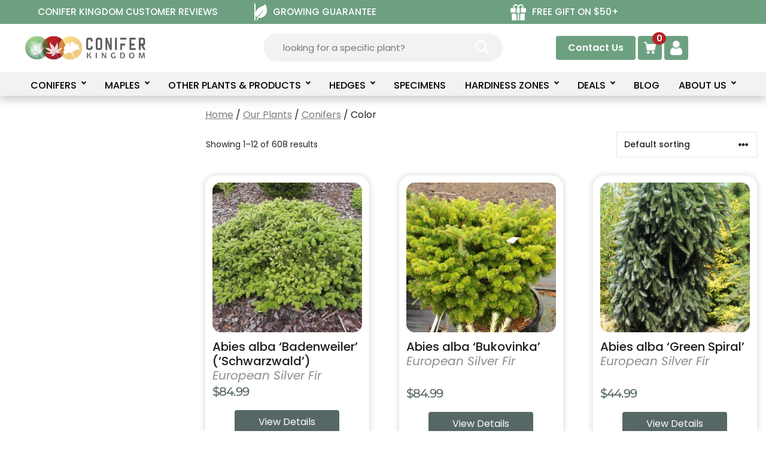

--- FILE ---
content_type: text/html; charset=UTF-8
request_url: https://www.coniferkingdom.com/our-plants/conifers/color/
body_size: 27986
content:
<!DOCTYPE html>
<html lang="en-US">
<head><script data-no-optimize="1">var litespeed_docref=sessionStorage.getItem("litespeed_docref");litespeed_docref&&(Object.defineProperty(document,"referrer",{get:function(){return litespeed_docref}}),sessionStorage.removeItem("litespeed_docref"));</script>
	<meta charset="UTF-8">
	<meta name='robots' content='index, follow, max-image-preview:large, max-snippet:-1, max-video-preview:-1' />
    <!-- Google Tag Manager -->
    <script>
        (function(w, d, s, l, i) {
            w[l] = w[l] || [];
            w[l].push({
                'gtm.start': new Date().getTime(),
                event: 'gtm.js'
            });
            var f = d.getElementsByTagName(s)[0],
                j = d.createElement(s),
                dl = l != 'dataLayer' ? '&l=' + l : '';
            j.async = true;
            j.src = 'https://www.googletagmanager.com/gtm.js?id=' + i + dl;
            f.parentNode.insertBefore(j, f);
        })(window, document, 'script', 'dataLayer', 'GTM-PHFBG4M');
    </script>
    <!-- End Google Tag Manager -->
    <!-- Hotjar Tracking Code for Conifer Kingdom -->
    <script>
        (function(h, o, t, j, a, r) {
            h.hj = h.hj || function() {
                (h.hj.q = h.hj.q || []).push(arguments)
            };
            h._hjSettings = {
                hjid: 6417437,
                hjsv: 6
            };
            a = o.getElementsByTagName('head')[0];
            r = o.createElement('script');
            r.async = 1;
            r.src = t + h._hjSettings.hjid + j + h._hjSettings.hjsv;
            a.appendChild(r);
        })(window, document, 'https://static.hotjar.com/c/hotjar-', '.js?sv=');
    </script>

    <!-- Global site tag (gtag.js) - Google Ads: AW-993615571 -->
    <script async src="https://www.googletagmanager.com/gtag/js?id=AW-993615571"></script>
    <script>
        window.dataLayer = window.dataLayer || [];

        function gtag() {
            dataLayer.push(arguments);
        }
        gtag('js', new Date());
        gtag('config', 'AW-993615571');
    </script>
    <!-- End of Global site tag (gtag.js) - Google Ads: 993615571 -->
    <!-- Global site tag (gtag.js) - Google Analytics GA4 Key-->
    <!-- Google tag (gtag.js) -->
    <script async src="https://www.googletagmanager.com/gtag/js?id=G-ZZMS2TWBNZ"></script>
    <script>
        window.dataLayer = window.dataLayer || [];

        function gtag() {
            dataLayer.push(arguments);
        }
        gtag('js', new Date());

        gtag('config', 'G-ZZMS2TWBNZ');
    </script>
    <style>
        body {
            overflow: unset !important;
        }

        .woocommerce nav.woocommerce-pagination ul.page-numbers {
            flex-wrap: wrap;
        }

        .w3tc_logo_bar .site-logo {
            align-self: center;
        }

        header#masthead {
            position: sticky;
            left: 0;
            margin-top: 0;
            top: 0;
        }

        #masthead+div {
            margin-top: unset;
        }

        .simple-banner a.simple-banner-top-offer-link:hover {
            color: #f1cb82;
        }

        @media screen and (max-width: 1015px) {
            /*.simple-banner .simple-banner-text {
                font-size: 16px;
            }*/

            body .yith-wcan-filters.filters-modal {
                top: 120px;
            }
        }

        @media screen and (max-width: 560px) {
            body .yith-wcan-filters.filters-modal {
                top: 160px;
            }

            #content {
                margin-top: 0;
                padding-top: 0;
            }

            .simple-banner .simple-banner-text {
                font-size: 15px;
            }
        }
    </style>
    <meta name="viewport" content="width=device-width, initial-scale=1">
	<!-- This site is optimized with the Yoast SEO Premium plugin v26.6 (Yoast SEO v26.6) - https://yoast.com/wordpress/plugins/seo/ -->
	<title>Shop Colorful Conifer Trees and Shrubs | Conifer Kingdom</title>
	<meta name="description" content="Discover a vibrant world of color with our exquisite collection of conifers at Conifer Kingdom. Browse our stunning selection of colorful conifers that will add beauty and intrigue to any garden or landscape." />
	<link rel="canonical" href="https://www.coniferkingdom.com/our-plants/conifers/color/" />
	<link rel="next" href="https://www.coniferkingdom.com/our-plants/conifers/color/page/2/" />
	<meta property="og:locale" content="en_US" />
	<meta property="og:type" content="article" />
	<meta property="og:title" content="Color Archives" />
	<meta property="og:description" content="Discover a vibrant world of color with our exquisite collection of conifers at Conifer Kingdom. Browse our stunning selection of colorful conifers that will add beauty and intrigue to any garden or landscape." />
	<meta property="og:url" content="https://www.coniferkingdom.com/our-plants/conifers/color/" />
	<meta property="og:site_name" content="Conifer Kingdom" />
	<meta property="og:image" content="https://cdn.coniferkingdom.com/wp-content/uploads/2021/12/coniferlogo.png" />
	<meta property="og:image:width" content="481" />
	<meta property="og:image:height" content="481" />
	<meta property="og:image:type" content="image/png" />
	<meta name="twitter:card" content="summary_large_image" />
	<meta name="twitter:site" content="@ConiferKingdom" />
	<script type="application/ld+json" class="yoast-schema-graph">{"@context":"https://schema.org","@graph":[{"@type":"CollectionPage","@id":"https://www.coniferkingdom.com/our-plants/conifers/color/","url":"https://www.coniferkingdom.com/our-plants/conifers/color/","name":"Shop Colorful Conifer Trees and Shrubs | Conifer Kingdom","isPartOf":{"@id":"https://www.coniferkingdom.com/#website"},"primaryImageOfPage":{"@id":"https://www.coniferkingdom.com/our-plants/conifers/color/#primaryimage"},"image":{"@id":"https://www.coniferkingdom.com/our-plants/conifers/color/#primaryimage"},"thumbnailUrl":"https://cdn.coniferkingdom.com/wp-content/uploads/2020/11/NEW-Abies-alba-Schwarzwald-Edwin-Schmidtr.jpg","description":"Discover a vibrant world of color with our exquisite collection of conifers at Conifer Kingdom. Browse our stunning selection of colorful conifers that will add beauty and intrigue to any garden or landscape.","breadcrumb":{"@id":"https://www.coniferkingdom.com/our-plants/conifers/color/#breadcrumb"},"inLanguage":"en-US"},{"@type":"ImageObject","inLanguage":"en-US","@id":"https://www.coniferkingdom.com/our-plants/conifers/color/#primaryimage","url":"https://cdn.coniferkingdom.com/wp-content/uploads/2020/11/NEW-Abies-alba-Schwarzwald-Edwin-Schmidtr.jpg","contentUrl":"https://cdn.coniferkingdom.com/wp-content/uploads/2020/11/NEW-Abies-alba-Schwarzwald-Edwin-Schmidtr.jpg","width":512,"height":384},{"@type":"BreadcrumbList","@id":"https://www.coniferkingdom.com/our-plants/conifers/color/#breadcrumb","itemListElement":[{"@type":"ListItem","position":1,"name":"Home","item":"https://www.coniferkingdom.com/"},{"@type":"ListItem","position":2,"name":"Our Plants","item":"https://www.coniferkingdom.com/our-plants/"},{"@type":"ListItem","position":3,"name":"Conifers","item":"https://www.coniferkingdom.com/our-plants/conifers/"},{"@type":"ListItem","position":4,"name":"Color"}]},{"@type":"WebSite","@id":"https://www.coniferkingdom.com/#website","url":"https://www.coniferkingdom.com/","name":"Conifer Kingdom","description":"Conifer Kingdom | Online Tree Nursery | Shipping Available","publisher":{"@id":"https://www.coniferkingdom.com/#organization"},"potentialAction":[{"@type":"SearchAction","target":{"@type":"EntryPoint","urlTemplate":"https://www.coniferkingdom.com/?s={search_term_string}"},"query-input":{"@type":"PropertyValueSpecification","valueRequired":true,"valueName":"search_term_string"}}],"inLanguage":"en-US"},{"@type":"Organization","@id":"https://www.coniferkingdom.com/#organization","name":"Conifer Kingdom","url":"https://www.coniferkingdom.com/","logo":{"@type":"ImageObject","inLanguage":"en-US","@id":"https://www.coniferkingdom.com/#/schema/logo/image/","url":"https://cdn.coniferkingdom.com/wp-content/uploads/2021/12/coniferlogo.png","contentUrl":"https://cdn.coniferkingdom.com/wp-content/uploads/2021/12/coniferlogo.png","width":481,"height":481,"caption":"Conifer Kingdom"},"image":{"@id":"https://www.coniferkingdom.com/#/schema/logo/image/"},"sameAs":["https://www.facebook.com/ConiferKingdom","https://x.com/ConiferKingdom","https://www.instagram.com/coniferkingdom/","https://myspace.com/coniferkingdom","https://www.pinterest.com/coniferkingdom/","https://www.youtube.com/channel/UCTk_AWIoFCYazDkfqf24VLA"]}]}</script>
	<!-- / Yoast SEO Premium plugin. -->


<link rel='dns-prefetch' href='//www.google.com' />
<link href='https://fonts.gstatic.com' crossorigin rel='preconnect' />
<link href='https://fonts.googleapis.com' crossorigin rel='preconnect' />
<link rel="alternate" type="application/rss+xml" title="Conifer Kingdom &raquo; Feed" href="https://www.coniferkingdom.com/feed/" />
<link rel="alternate" type="application/rss+xml" title="Conifer Kingdom &raquo; Comments Feed" href="https://www.coniferkingdom.com/comments/feed/" />
<link rel="alternate" type="application/rss+xml" title="Conifer Kingdom &raquo; Color Category Feed" href="https://www.coniferkingdom.com/our-plants/conifers/color/feed/" />
<style id='wp-img-auto-sizes-contain-inline-css'>
img:is([sizes=auto i],[sizes^="auto," i]){contain-intrinsic-size:3000px 1500px}
/*# sourceURL=wp-img-auto-sizes-contain-inline-css */
</style>

<style id='wp-emoji-styles-inline-css'>

	img.wp-smiley, img.emoji {
		display: inline !important;
		border: none !important;
		box-shadow: none !important;
		height: 1em !important;
		width: 1em !important;
		margin: 0 0.07em !important;
		vertical-align: -0.1em !important;
		background: none !important;
		padding: 0 !important;
	}
/*# sourceURL=wp-emoji-styles-inline-css */
</style>
<link rel='stylesheet' id='wp-block-library-css' href='https://cdn.coniferkingdom.com/wp-includes/css/dist/block-library/style.min.css?ver=35e25f607811a90892c2bfcb6e79de5b' media='all' />
<style id='wp-block-list-inline-css'>
ol,ul{box-sizing:border-box}:root :where(.wp-block-list.has-background){padding:1.25em 2.375em}
/*# sourceURL=https://www.coniferkingdom.com/wp-includes/blocks/list/style.min.css */
</style>
<style id='wp-block-paragraph-inline-css'>
.is-small-text{font-size:.875em}.is-regular-text{font-size:1em}.is-large-text{font-size:2.25em}.is-larger-text{font-size:3em}.has-drop-cap:not(:focus):first-letter{float:left;font-size:8.4em;font-style:normal;font-weight:100;line-height:.68;margin:.05em .1em 0 0;text-transform:uppercase}body.rtl .has-drop-cap:not(:focus):first-letter{float:none;margin-left:.1em}p.has-drop-cap.has-background{overflow:hidden}:root :where(p.has-background){padding:1.25em 2.375em}:where(p.has-text-color:not(.has-link-color)) a{color:inherit}p.has-text-align-left[style*="writing-mode:vertical-lr"],p.has-text-align-right[style*="writing-mode:vertical-rl"]{rotate:180deg}
/*# sourceURL=https://www.coniferkingdom.com/wp-includes/blocks/paragraph/style.min.css */
</style>
<link rel='stylesheet' id='wc-blocks-style-css' href='https://cdn.coniferkingdom.com/wp-content/plugins/woocommerce/assets/client/blocks/wc-blocks.css?ver=wc-10.4.3' media='all' />
<style id='global-styles-inline-css'>
:root{--wp--preset--aspect-ratio--square: 1;--wp--preset--aspect-ratio--4-3: 4/3;--wp--preset--aspect-ratio--3-4: 3/4;--wp--preset--aspect-ratio--3-2: 3/2;--wp--preset--aspect-ratio--2-3: 2/3;--wp--preset--aspect-ratio--16-9: 16/9;--wp--preset--aspect-ratio--9-16: 9/16;--wp--preset--color--black: #000000;--wp--preset--color--cyan-bluish-gray: #abb8c3;--wp--preset--color--white: #ffffff;--wp--preset--color--pale-pink: #f78da7;--wp--preset--color--vivid-red: #cf2e2e;--wp--preset--color--luminous-vivid-orange: #ff6900;--wp--preset--color--luminous-vivid-amber: #fcb900;--wp--preset--color--light-green-cyan: #7bdcb5;--wp--preset--color--vivid-green-cyan: #00d084;--wp--preset--color--pale-cyan-blue: #8ed1fc;--wp--preset--color--vivid-cyan-blue: #0693e3;--wp--preset--color--vivid-purple: #9b51e0;--wp--preset--color--contrast: var(--contrast);--wp--preset--color--contrast-2: var(--contrast-2);--wp--preset--color--contrast-3: var(--contrast-3);--wp--preset--color--base: var(--base);--wp--preset--color--base-2: var(--base-2);--wp--preset--color--base-3: var(--base-3);--wp--preset--color--accent: var(--accent);--wp--preset--color--link-gray: var(--link-gray);--wp--preset--color--ck-green: var(--ck-green);--wp--preset--color--ck-light-green: var(--ck-light-green);--wp--preset--color--ck-orange: var(--ck-orange);--wp--preset--color--ck-button-gray: var(--ck-button-gray);--wp--preset--color--ck-lightgray: var(--ck-lightgray);--wp--preset--color--ck-gray-text: var(--ck-gray-text);--wp--preset--color--ck-product-lightgray: var(--ck-product-lightgray);--wp--preset--color--ck-greengray: var(--ck-greengray);--wp--preset--gradient--vivid-cyan-blue-to-vivid-purple: linear-gradient(135deg,rgb(6,147,227) 0%,rgb(155,81,224) 100%);--wp--preset--gradient--light-green-cyan-to-vivid-green-cyan: linear-gradient(135deg,rgb(122,220,180) 0%,rgb(0,208,130) 100%);--wp--preset--gradient--luminous-vivid-amber-to-luminous-vivid-orange: linear-gradient(135deg,rgb(252,185,0) 0%,rgb(255,105,0) 100%);--wp--preset--gradient--luminous-vivid-orange-to-vivid-red: linear-gradient(135deg,rgb(255,105,0) 0%,rgb(207,46,46) 100%);--wp--preset--gradient--very-light-gray-to-cyan-bluish-gray: linear-gradient(135deg,rgb(238,238,238) 0%,rgb(169,184,195) 100%);--wp--preset--gradient--cool-to-warm-spectrum: linear-gradient(135deg,rgb(74,234,220) 0%,rgb(151,120,209) 20%,rgb(207,42,186) 40%,rgb(238,44,130) 60%,rgb(251,105,98) 80%,rgb(254,248,76) 100%);--wp--preset--gradient--blush-light-purple: linear-gradient(135deg,rgb(255,206,236) 0%,rgb(152,150,240) 100%);--wp--preset--gradient--blush-bordeaux: linear-gradient(135deg,rgb(254,205,165) 0%,rgb(254,45,45) 50%,rgb(107,0,62) 100%);--wp--preset--gradient--luminous-dusk: linear-gradient(135deg,rgb(255,203,112) 0%,rgb(199,81,192) 50%,rgb(65,88,208) 100%);--wp--preset--gradient--pale-ocean: linear-gradient(135deg,rgb(255,245,203) 0%,rgb(182,227,212) 50%,rgb(51,167,181) 100%);--wp--preset--gradient--electric-grass: linear-gradient(135deg,rgb(202,248,128) 0%,rgb(113,206,126) 100%);--wp--preset--gradient--midnight: linear-gradient(135deg,rgb(2,3,129) 0%,rgb(40,116,252) 100%);--wp--preset--font-size--small: 13px;--wp--preset--font-size--medium: 20px;--wp--preset--font-size--large: 36px;--wp--preset--font-size--x-large: 42px;--wp--preset--spacing--20: 0.44rem;--wp--preset--spacing--30: 0.67rem;--wp--preset--spacing--40: 1rem;--wp--preset--spacing--50: 1.5rem;--wp--preset--spacing--60: 2.25rem;--wp--preset--spacing--70: 3.38rem;--wp--preset--spacing--80: 5.06rem;--wp--preset--shadow--natural: 6px 6px 9px rgba(0, 0, 0, 0.2);--wp--preset--shadow--deep: 12px 12px 50px rgba(0, 0, 0, 0.4);--wp--preset--shadow--sharp: 6px 6px 0px rgba(0, 0, 0, 0.2);--wp--preset--shadow--outlined: 6px 6px 0px -3px rgb(255, 255, 255), 6px 6px rgb(0, 0, 0);--wp--preset--shadow--crisp: 6px 6px 0px rgb(0, 0, 0);}:where(.is-layout-flex){gap: 0.5em;}:where(.is-layout-grid){gap: 0.5em;}body .is-layout-flex{display: flex;}.is-layout-flex{flex-wrap: wrap;align-items: center;}.is-layout-flex > :is(*, div){margin: 0;}body .is-layout-grid{display: grid;}.is-layout-grid > :is(*, div){margin: 0;}:where(.wp-block-columns.is-layout-flex){gap: 2em;}:where(.wp-block-columns.is-layout-grid){gap: 2em;}:where(.wp-block-post-template.is-layout-flex){gap: 1.25em;}:where(.wp-block-post-template.is-layout-grid){gap: 1.25em;}.has-black-color{color: var(--wp--preset--color--black) !important;}.has-cyan-bluish-gray-color{color: var(--wp--preset--color--cyan-bluish-gray) !important;}.has-white-color{color: var(--wp--preset--color--white) !important;}.has-pale-pink-color{color: var(--wp--preset--color--pale-pink) !important;}.has-vivid-red-color{color: var(--wp--preset--color--vivid-red) !important;}.has-luminous-vivid-orange-color{color: var(--wp--preset--color--luminous-vivid-orange) !important;}.has-luminous-vivid-amber-color{color: var(--wp--preset--color--luminous-vivid-amber) !important;}.has-light-green-cyan-color{color: var(--wp--preset--color--light-green-cyan) !important;}.has-vivid-green-cyan-color{color: var(--wp--preset--color--vivid-green-cyan) !important;}.has-pale-cyan-blue-color{color: var(--wp--preset--color--pale-cyan-blue) !important;}.has-vivid-cyan-blue-color{color: var(--wp--preset--color--vivid-cyan-blue) !important;}.has-vivid-purple-color{color: var(--wp--preset--color--vivid-purple) !important;}.has-black-background-color{background-color: var(--wp--preset--color--black) !important;}.has-cyan-bluish-gray-background-color{background-color: var(--wp--preset--color--cyan-bluish-gray) !important;}.has-white-background-color{background-color: var(--wp--preset--color--white) !important;}.has-pale-pink-background-color{background-color: var(--wp--preset--color--pale-pink) !important;}.has-vivid-red-background-color{background-color: var(--wp--preset--color--vivid-red) !important;}.has-luminous-vivid-orange-background-color{background-color: var(--wp--preset--color--luminous-vivid-orange) !important;}.has-luminous-vivid-amber-background-color{background-color: var(--wp--preset--color--luminous-vivid-amber) !important;}.has-light-green-cyan-background-color{background-color: var(--wp--preset--color--light-green-cyan) !important;}.has-vivid-green-cyan-background-color{background-color: var(--wp--preset--color--vivid-green-cyan) !important;}.has-pale-cyan-blue-background-color{background-color: var(--wp--preset--color--pale-cyan-blue) !important;}.has-vivid-cyan-blue-background-color{background-color: var(--wp--preset--color--vivid-cyan-blue) !important;}.has-vivid-purple-background-color{background-color: var(--wp--preset--color--vivid-purple) !important;}.has-black-border-color{border-color: var(--wp--preset--color--black) !important;}.has-cyan-bluish-gray-border-color{border-color: var(--wp--preset--color--cyan-bluish-gray) !important;}.has-white-border-color{border-color: var(--wp--preset--color--white) !important;}.has-pale-pink-border-color{border-color: var(--wp--preset--color--pale-pink) !important;}.has-vivid-red-border-color{border-color: var(--wp--preset--color--vivid-red) !important;}.has-luminous-vivid-orange-border-color{border-color: var(--wp--preset--color--luminous-vivid-orange) !important;}.has-luminous-vivid-amber-border-color{border-color: var(--wp--preset--color--luminous-vivid-amber) !important;}.has-light-green-cyan-border-color{border-color: var(--wp--preset--color--light-green-cyan) !important;}.has-vivid-green-cyan-border-color{border-color: var(--wp--preset--color--vivid-green-cyan) !important;}.has-pale-cyan-blue-border-color{border-color: var(--wp--preset--color--pale-cyan-blue) !important;}.has-vivid-cyan-blue-border-color{border-color: var(--wp--preset--color--vivid-cyan-blue) !important;}.has-vivid-purple-border-color{border-color: var(--wp--preset--color--vivid-purple) !important;}.has-vivid-cyan-blue-to-vivid-purple-gradient-background{background: var(--wp--preset--gradient--vivid-cyan-blue-to-vivid-purple) !important;}.has-light-green-cyan-to-vivid-green-cyan-gradient-background{background: var(--wp--preset--gradient--light-green-cyan-to-vivid-green-cyan) !important;}.has-luminous-vivid-amber-to-luminous-vivid-orange-gradient-background{background: var(--wp--preset--gradient--luminous-vivid-amber-to-luminous-vivid-orange) !important;}.has-luminous-vivid-orange-to-vivid-red-gradient-background{background: var(--wp--preset--gradient--luminous-vivid-orange-to-vivid-red) !important;}.has-very-light-gray-to-cyan-bluish-gray-gradient-background{background: var(--wp--preset--gradient--very-light-gray-to-cyan-bluish-gray) !important;}.has-cool-to-warm-spectrum-gradient-background{background: var(--wp--preset--gradient--cool-to-warm-spectrum) !important;}.has-blush-light-purple-gradient-background{background: var(--wp--preset--gradient--blush-light-purple) !important;}.has-blush-bordeaux-gradient-background{background: var(--wp--preset--gradient--blush-bordeaux) !important;}.has-luminous-dusk-gradient-background{background: var(--wp--preset--gradient--luminous-dusk) !important;}.has-pale-ocean-gradient-background{background: var(--wp--preset--gradient--pale-ocean) !important;}.has-electric-grass-gradient-background{background: var(--wp--preset--gradient--electric-grass) !important;}.has-midnight-gradient-background{background: var(--wp--preset--gradient--midnight) !important;}.has-small-font-size{font-size: var(--wp--preset--font-size--small) !important;}.has-medium-font-size{font-size: var(--wp--preset--font-size--medium) !important;}.has-large-font-size{font-size: var(--wp--preset--font-size--large) !important;}.has-x-large-font-size{font-size: var(--wp--preset--font-size--x-large) !important;}
/*# sourceURL=global-styles-inline-css */
</style>

<style id='classic-theme-styles-inline-css'>
/*! This file is auto-generated */
.wp-block-button__link{color:#fff;background-color:#32373c;border-radius:9999px;box-shadow:none;text-decoration:none;padding:calc(.667em + 2px) calc(1.333em + 2px);font-size:1.125em}.wp-block-file__button{background:#32373c;color:#fff;text-decoration:none}
/*# sourceURL=/wp-includes/css/classic-themes.min.css */
</style>
<link rel='stylesheet' id='simple-banner-style-css' href='https://cdn.coniferkingdom.com/wp-content/plugins/simple-banner/simple-banner.css?ver=3.2.0' media='all' />
<link rel='stylesheet' id='coniferkingdom-customcss-css' href='https://cdn.coniferkingdom.com/wp-content/plugins/watermelon-gift-plants/css/main.css?ver=35e25f607811a90892c2bfcb6e79de5b' media='all' />
<link rel='stylesheet' id='w3pm-new-menu-css' href='https://www.coniferkingdom.com/wp-content/plugins/watermelon-primary-menu/css/w3pm_new_menu_header.css?ver=1768543042' media='all' />
<link rel='stylesheet' id='w3pm-mobile-menu-css' href='https://www.coniferkingdom.com/wp-content/plugins/watermelon-primary-menu/css/w3pm_mobile_menu.css?ver=1768543042' media='all' />
<link rel='stylesheet' id='dashicons-css' href='https://cdn.coniferkingdom.com/wp-includes/css/dashicons.min.css?ver=35e25f607811a90892c2bfcb6e79de5b' media='all' />
<style id='dashicons-inline-css'>
[data-font="Dashicons"]:before {font-family: 'Dashicons' !important;content: attr(data-icon) !important;speak: none !important;font-weight: normal !important;font-variant: normal !important;text-transform: none !important;line-height: 1 !important;font-style: normal !important;-webkit-font-smoothing: antialiased !important;-moz-osx-font-smoothing: grayscale !important;}
/*# sourceURL=dashicons-inline-css */
</style>
<link rel='stylesheet' id='w3tc-top-bar-menu-css' href='https://www.coniferkingdom.com/wp-content/plugins/watermelon-theme-customizations/css/w3tc_top_bar_menu.css?ver=1768543042' media='all' />
<link rel='stylesheet' id='w3wo-product-archive-css' href='https://www.coniferkingdom.com/wp-content/plugins/watermelon-woocommerce-overrides/css/w3wo_product_archive.css?ver=1768543042' media='all' />
<link rel='stylesheet' id='woocommerce-layout-css' href='https://cdn.coniferkingdom.com/wp-content/plugins/woocommerce/assets/css/woocommerce-layout.css?ver=10.4.3' media='all' />
<link rel='stylesheet' id='woocommerce-smallscreen-css' href='https://cdn.coniferkingdom.com/wp-content/plugins/woocommerce/assets/css/woocommerce-smallscreen.css?ver=10.4.3' media='only screen and (max-width: 768px)' />
<link rel='stylesheet' id='woocommerce-general-css' href='https://cdn.coniferkingdom.com/wp-content/plugins/woocommerce/assets/css/woocommerce.css?ver=10.4.3' media='all' />
<style id='woocommerce-inline-inline-css'>
.woocommerce form .form-row .required { visibility: visible; }
/*# sourceURL=woocommerce-inline-inline-css */
</style>
<link rel='stylesheet' id='wt-smart-coupon-for-woo-css' href='https://cdn.coniferkingdom.com/wp-content/plugins/wt-smart-coupon-pro/public/css/wt-smart-coupon-public.css?ver=2.0.8' media='all' />
<link rel='stylesheet' id='yith_wcas_frontend-css' href='https://cdn.coniferkingdom.com/wp-content/plugins/yith-woocommerce-ajax-search-premium-modified/assets/css/yith_wcas_ajax_search.css?ver=1.35.0' media='all' />
<style id='yith_wcas_frontend-inline-css'>

                .autocomplete-suggestion{
                    padding-right: 0px;
                }
                .woocommerce .autocomplete-suggestion  span.yith_wcas_result_on_sale,
                .autocomplete-suggestion  span.yith_wcas_result_on_sale{
                        background: #7eb742;
                        color: #ffffff
                }
                .woocommerce .autocomplete-suggestion  span.yith_wcas_result_outofstock,
                .autocomplete-suggestion  span.yith_wcas_result_outofstock{
                        background: #7a7a7a;
                        color: #ffffff
                }
                .woocommerce .autocomplete-suggestion  span.yith_wcas_result_featured,
                .autocomplete-suggestion  span.yith_wcas_result_featured{
                        background: #c0392b;
                        color: #ffffff
                }
                .autocomplete-suggestion img{
                    width: 50px;
                }
                .autocomplete-suggestion .yith_wcas_result_content .title{
                    color: #004b91;
                }
                .autocomplete-suggestion{
                                    min-height: 60px;
                                }
/*# sourceURL=yith_wcas_frontend-inline-css */
</style>
<link rel='stylesheet' id='ion.range-slider-css' href='https://cdn.coniferkingdom.com/wp-content/plugins/yith-woocommerce-ajax-product-filter-premium/assets/css/ion.range-slider.css?ver=2.3.1' media='all' />
<link rel='stylesheet' id='yith-wcan-shortcodes-css' href='https://cdn.coniferkingdom.com/wp-content/plugins/yith-woocommerce-ajax-product-filter-premium/assets/css/shortcodes.css?ver=5.7.0' media='all' />
<style id='yith-wcan-shortcodes-inline-css'>
:root{
	--yith-wcan-filters_colors_titles: #434343;
	--yith-wcan-filters_colors_background: #FFFFFF;
	--yith-wcan-filters_colors_accent: #A7144C;
	--yith-wcan-filters_colors_accent_r: 167;
	--yith-wcan-filters_colors_accent_g: 20;
	--yith-wcan-filters_colors_accent_b: 76;
	--yith-wcan-color_swatches_border_radius: 100%;
	--yith-wcan-color_swatches_size: 30px;
	--yith-wcan-labels_style_background: #FFFFFF;
	--yith-wcan-labels_style_background_hover: #A7144C;
	--yith-wcan-labels_style_background_active: #A7144C;
	--yith-wcan-labels_style_text: #434343;
	--yith-wcan-labels_style_text_hover: #FFFFFF;
	--yith-wcan-labels_style_text_active: #FFFFFF;
	--yith-wcan-anchors_style_text: #434343;
	--yith-wcan-anchors_style_text_hover: #A7144C;
	--yith-wcan-anchors_style_text_active: #A7144C;
}
/*# sourceURL=yith-wcan-shortcodes-inline-css */
</style>
<link rel='stylesheet' id='wc-avatax-frontend-css' href='https://cdn.coniferkingdom.com/wp-content/plugins/woocommerce-avatax/assets/css/frontend/wc-avatax-frontend.min.css?ver=3.6.3' media='all' />
<link rel='stylesheet' id='generate-style-css' href='https://cdn.coniferkingdom.com/wp-content/themes/generatepress/assets/css/main.min.css?ver=3.6.1' media='all' />
<style id='generate-style-inline-css'>
#nav-below {display:none;}
body{background-color:var(--base-3);color:var(--contrast);}a{color:var(--link-gray);}a{text-decoration:underline;}.entry-title a, .site-branding a, a.button, .wp-block-button__link, .main-navigation a{text-decoration:none;}a:hover, a:focus, a:active{color:var(--ck-green);}.grid-container{max-width:1755px;}.wp-block-group__inner-container{max-width:1755px;margin-left:auto;margin-right:auto;}.site-header .header-image{width:205px;}.dropdown-click .main-navigation ul ul{display:none;visibility:hidden;}.dropdown-click .main-navigation ul ul ul.toggled-on{left:0;top:auto;position:relative;box-shadow:none;border-bottom:1px solid rgba(0,0,0,0.05);}.dropdown-click .main-navigation ul ul li:last-child > ul.toggled-on{border-bottom:0;}.dropdown-click .main-navigation ul.toggled-on, .dropdown-click .main-navigation ul li.sfHover > ul.toggled-on{display:block;left:auto;right:auto;opacity:1;visibility:visible;pointer-events:auto;height:auto;overflow:visible;float:none;}.dropdown-click .main-navigation.sub-menu-left .sub-menu.toggled-on, .dropdown-click .main-navigation.sub-menu-left ul li.sfHover > ul.toggled-on{right:0;}.dropdown-click nav ul ul ul{background-color:transparent;}.dropdown-click .widget-area .main-navigation ul ul{top:auto;position:absolute;float:none;width:100%;left:-99999px;}.dropdown-click .widget-area .main-navigation ul ul.toggled-on{position:relative;left:0;right:0;}.dropdown-click .widget-area.sidebar .main-navigation ul li.sfHover ul, .dropdown-click .widget-area.sidebar .main-navigation ul li:hover ul{right:0;left:0;}.dropdown-click .sfHover > a > .dropdown-menu-toggle > .gp-icon svg{transform:rotate(180deg);}:root{--contrast:#222222;--contrast-2:#575760;--contrast-3:#b2b2be;--base:#f0f0f0;--base-2:#f7f8f9;--base-3:#ffffff;--accent:#1e73be;--link-gray:#7c7c7c;--ck-green:#6da081;--ck-light-green:#d7f2e2;--ck-orange:#f1cb82;--ck-button-gray:#576766;--ck-lightgray:#f2f2f2;--ck-gray-text:#818181;--ck-product-lightgray:#8f8e8e;--ck-greengray:#d0d6d3;}:root .has-contrast-color{color:var(--contrast);}:root .has-contrast-background-color{background-color:var(--contrast);}:root .has-contrast-2-color{color:var(--contrast-2);}:root .has-contrast-2-background-color{background-color:var(--contrast-2);}:root .has-contrast-3-color{color:var(--contrast-3);}:root .has-contrast-3-background-color{background-color:var(--contrast-3);}:root .has-base-color{color:var(--base);}:root .has-base-background-color{background-color:var(--base);}:root .has-base-2-color{color:var(--base-2);}:root .has-base-2-background-color{background-color:var(--base-2);}:root .has-base-3-color{color:var(--base-3);}:root .has-base-3-background-color{background-color:var(--base-3);}:root .has-accent-color{color:var(--accent);}:root .has-accent-background-color{background-color:var(--accent);}:root .has-link-gray-color{color:var(--link-gray);}:root .has-link-gray-background-color{background-color:var(--link-gray);}:root .has-ck-green-color{color:var(--ck-green);}:root .has-ck-green-background-color{background-color:var(--ck-green);}:root .has-ck-light-green-color{color:var(--ck-light-green);}:root .has-ck-light-green-background-color{background-color:var(--ck-light-green);}:root .has-ck-orange-color{color:var(--ck-orange);}:root .has-ck-orange-background-color{background-color:var(--ck-orange);}:root .has-ck-button-gray-color{color:var(--ck-button-gray);}:root .has-ck-button-gray-background-color{background-color:var(--ck-button-gray);}:root .has-ck-lightgray-color{color:var(--ck-lightgray);}:root .has-ck-lightgray-background-color{background-color:var(--ck-lightgray);}:root .has-ck-gray-text-color{color:var(--ck-gray-text);}:root .has-ck-gray-text-background-color{background-color:var(--ck-gray-text);}:root .has-ck-product-lightgray-color{color:var(--ck-product-lightgray);}:root .has-ck-product-lightgray-background-color{background-color:var(--ck-product-lightgray);}:root .has-ck-greengray-color{color:var(--ck-greengray);}:root .has-ck-greengray-background-color{background-color:var(--ck-greengray);}body, button, input, select, textarea{font-family:Poppins, sans-serif;font-weight:400;font-size:16px;}p{margin-bottom:1em;}h1, h2, h3, h4, h5, h6{font-family:Poppins, sans-serif;font-weight:600;margin-bottom:10px;}h1{font-size:36px;}h2{font-size:32px;}h3{font-size:28px;}h4{font-weight:600;font-size:24px;}.main-navigation a, .main-navigation .menu-toggle, .main-navigation .menu-bar-items{font-family:Poppins, sans-serif;font-weight:500;text-transform:uppercase;font-size:17px;}h1.entry-title{font-weight:400;font-size:32px;}.top-bar{background-color:var(--ck-green);color:#ffffff;}.top-bar a{color:#ffffff;}.top-bar a:hover{color:#303030;}.site-header{background-color:var(--base-3);}.main-title a,.main-title a:hover{color:var(--contrast);}.site-description{color:var(--contrast-2);}.main-navigation,.main-navigation ul ul{background-color:var(--ck-lightgray);}.main-navigation .main-nav ul li a, .main-navigation .menu-toggle, .main-navigation .menu-bar-items{color:var(--contrast);}.main-navigation .main-nav ul li:not([class*="current-menu-"]):hover > a, .main-navigation .main-nav ul li:not([class*="current-menu-"]):focus > a, .main-navigation .main-nav ul li.sfHover:not([class*="current-menu-"]) > a, .main-navigation .menu-bar-item:hover > a, .main-navigation .menu-bar-item.sfHover > a{color:var(--accent);}button.menu-toggle:hover,button.menu-toggle:focus{color:var(--contrast);}.main-navigation .main-nav ul li[class*="current-menu-"] > a{color:var(--accent);}.navigation-search input[type="search"],.navigation-search input[type="search"]:active, .navigation-search input[type="search"]:focus, .main-navigation .main-nav ul li.search-item.active > a, .main-navigation .menu-bar-items .search-item.active > a{color:var(--accent);}.main-navigation ul ul{background-color:var(--base);}.separate-containers .inside-article, .separate-containers .comments-area, .separate-containers .page-header, .one-container .container, .separate-containers .paging-navigation, .inside-page-header{background-color:var(--base-3);}.entry-title a{color:var(--contrast);}.entry-title a:hover{color:var(--contrast-2);}.entry-meta{color:var(--contrast-2);}.sidebar .widget{background-color:var(--base-3);}.footer-widgets{color:var(--base-3);background-color:var(--ck-green);}.footer-widgets a{color:var(--ck-light-green);}.footer-widgets a:hover{color:var(--contrast-2);}.site-info{color:var(--base-3);background-color:var(--ck-green);}.site-info a{color:var(--ck-light-green);}.site-info a:hover{color:var(--contrast-2);}.footer-bar .widget_nav_menu .current-menu-item a{color:var(--contrast-2);}input[type="text"],input[type="email"],input[type="url"],input[type="password"],input[type="search"],input[type="tel"],input[type="number"],textarea,select{color:var(--contrast);background-color:var(--base-2);border-color:var(--base);}input[type="text"]:focus,input[type="email"]:focus,input[type="url"]:focus,input[type="password"]:focus,input[type="search"]:focus,input[type="tel"]:focus,input[type="number"]:focus,textarea:focus,select:focus{color:var(--contrast);background-color:var(--base-2);border-color:var(--contrast-3);}button,html input[type="button"],input[type="reset"],input[type="submit"],a.button,a.wp-block-button__link:not(.has-background){color:#ffffff;background-color:var(--ck-button-gray);}button:hover,html input[type="button"]:hover,input[type="reset"]:hover,input[type="submit"]:hover,a.button:hover,button:focus,html input[type="button"]:focus,input[type="reset"]:focus,input[type="submit"]:focus,a.button:focus,a.wp-block-button__link:not(.has-background):active,a.wp-block-button__link:not(.has-background):focus,a.wp-block-button__link:not(.has-background):hover{color:#ffffff;background-color:#3f4047;}a.generate-back-to-top{background-color:rgba( 0,0,0,0.4 );color:#ffffff;}a.generate-back-to-top:hover,a.generate-back-to-top:focus{background-color:rgba( 0,0,0,0.6 );color:#ffffff;}:root{--gp-search-modal-bg-color:var(--base-3);--gp-search-modal-text-color:var(--contrast);--gp-search-modal-overlay-bg-color:rgba(0,0,0,0.2);}@media (max-width: 1015px){.main-navigation .menu-bar-item:hover > a, .main-navigation .menu-bar-item.sfHover > a{background:none;color:var(--contrast);}}.inside-header{padding:0px 0px 20px 0px;}.nav-below-header .main-navigation .inside-navigation.grid-container, .nav-above-header .main-navigation .inside-navigation.grid-container{padding:0px 20px 0px 20px;}.separate-containers .inside-article, .separate-containers .comments-area, .separate-containers .page-header, .separate-containers .paging-navigation, .one-container .site-content, .inside-page-header{padding:0px 15px 0px 15px;}.site-main .wp-block-group__inner-container{padding:0px 15px 0px 15px;}.separate-containers .paging-navigation{padding-top:20px;padding-bottom:20px;}.entry-content .alignwide, body:not(.no-sidebar) .entry-content .alignfull{margin-left:-15px;width:calc(100% + 30px);max-width:calc(100% + 30px);}.one-container.right-sidebar .site-main,.one-container.both-right .site-main{margin-right:15px;}.one-container.left-sidebar .site-main,.one-container.both-left .site-main{margin-left:15px;}.one-container.both-sidebars .site-main{margin:0px 15px 0px 15px;}.one-container.archive .post:not(:last-child):not(.is-loop-template-item), .one-container.blog .post:not(:last-child):not(.is-loop-template-item){padding-bottom:0px;}.rtl .menu-item-has-children .dropdown-menu-toggle{padding-left:20px;}.rtl .main-navigation .main-nav ul li.menu-item-has-children > a{padding-right:20px;}@media (max-width:768px){.separate-containers .inside-article, .separate-containers .comments-area, .separate-containers .page-header, .separate-containers .paging-navigation, .one-container .site-content, .inside-page-header{padding:0px 15px 0px 15px;}.site-main .wp-block-group__inner-container{padding:0px 15px 0px 15px;}.inside-top-bar{padding-right:30px;padding-left:30px;}.inside-header{padding-right:30px;padding-left:30px;}.widget-area .widget{padding-top:30px;padding-right:30px;padding-bottom:30px;padding-left:30px;}.footer-widgets-container{padding-top:30px;padding-right:30px;padding-bottom:30px;padding-left:30px;}.inside-site-info{padding-right:30px;padding-left:30px;}.entry-content .alignwide, body:not(.no-sidebar) .entry-content .alignfull{margin-left:-15px;width:calc(100% + 30px);max-width:calc(100% + 30px);}.one-container .site-main .paging-navigation{margin-bottom:20px;}}/* End cached CSS */.is-right-sidebar{width:30%;}.is-left-sidebar{width:25%;}.site-content .content-area{width:75%;}@media (max-width: 1015px){.main-navigation .menu-toggle,.sidebar-nav-mobile:not(#sticky-placeholder){display:block;}.main-navigation ul,.gen-sidebar-nav,.main-navigation:not(.slideout-navigation):not(.toggled) .main-nav > ul,.has-inline-mobile-toggle #site-navigation .inside-navigation > *:not(.navigation-search):not(.main-nav){display:none;}.nav-align-right .inside-navigation,.nav-align-center .inside-navigation{justify-content:space-between;}}
.dynamic-author-image-rounded{border-radius:100%;}.dynamic-featured-image, .dynamic-author-image{vertical-align:middle;}.one-container.blog .dynamic-content-template:not(:last-child), .one-container.archive .dynamic-content-template:not(:last-child){padding-bottom:0px;}.dynamic-entry-excerpt > p:last-child{margin-bottom:0px;}
/*# sourceURL=generate-style-inline-css */
</style>
<link rel='stylesheet' id='generate-child-css' href='https://www.coniferkingdom.com/wp-content/themes/coniferkingdom_2024/style.css?ver=1765982776' media='all' />
<link rel='stylesheet' id='generate-google-fonts-css' href='https://fonts.googleapis.com/css?family=Poppins%3A100%2C100italic%2C200%2C200italic%2C300%2C300italic%2Cregular%2Citalic%2C400%2C400italic%2C500%2C500italic%2C600%2C600italic%2C700%2C700italic%2C800%2C800italic%2C900%2C900italic&#038;display=auto&#038;ver=3.6.1' media='all' />
<link rel='stylesheet' id='sv-wc-payment-gateway-payment-form-v5_15_10-css' href='https://cdn.coniferkingdom.com/wp-content/plugins/woocommerce-gateway-paypal-powered-by-braintree/vendor/skyverge/wc-plugin-framework/woocommerce/payment-gateway/assets/css/frontend/sv-wc-payment-gateway-payment-form.min.css?ver=5.15.10' media='all' />
<style id='generateblocks-inline-css'>
.gb-container.gb-tabs__item:not(.gb-tabs__item-open){display:none;}.gb-container-ebba6032{padding-top:80px;padding-bottom:60px;background-color:var(--ck-green);}.gb-container-c8fc8e1b{max-width:1755px;padding-right:0px;padding-left:0px;margin-right:auto;margin-left:auto;}.gb-container-6667654b{font-size:16px;margin-right:15px;margin-bottom:20px;}.gb-grid-wrapper > .gb-grid-column-6667654b{width:16%;}.gb-container-c5e23a2a{font-size:16px;margin-right:15px;margin-bottom:20px;margin-left:15px;}.gb-grid-wrapper > .gb-grid-column-c5e23a2a{width:16%;}.gb-container-920d6e08{font-size:16px;margin-right:15px;margin-bottom:20px;margin-left:15px;}.gb-grid-wrapper > .gb-grid-column-920d6e08{width:16%;}.gb-container-33a0ff36{font-size:16px;margin-right:15px;margin-bottom:20px;margin-left:15px;}.gb-grid-wrapper > .gb-grid-column-33a0ff36{width:16%;}.gb-container-ab4f28b0{font-size:16px;margin-right:15px;margin-bottom:20px;margin-left:15px;}.gb-grid-wrapper > .gb-grid-column-ab4f28b0{width:16%;}.gb-container-b93ca050{font-size:16px;margin-bottom:20px;margin-left:15px;}.gb-grid-wrapper > .gb-grid-column-b93ca050{width:16%;}.gb-container-92300a3d{max-width:1755px;text-align:center;padding-right:0px;padding-left:0px;margin-right:auto;margin-left:auto;}.gb-grid-wrapper-5a15a7fb{display:flex;flex-wrap:wrap;margin-left:-30px;}.gb-grid-wrapper-5a15a7fb > .gb-grid-column{box-sizing:border-box;padding-left:30px;}h3.gb-headline-164e8069{font-size:18px;text-transform:uppercase;padding-bottom:20px;border-bottom:2px solid var(--ck-light-green);}h3.gb-headline-e50f8ba4{font-size:18px;text-transform:uppercase;padding-bottom:20px;border-bottom:2px solid var(--ck-light-green);}h3.gb-headline-1e2f61aa{font-size:18px;text-transform:uppercase;padding-bottom:20px;border-bottom:2px solid var(--ck-light-green);}h3.gb-headline-95c83eef{font-size:18px;text-transform:uppercase;padding-bottom:20px;border-bottom:2px solid var(--ck-light-green);}h3.gb-headline-644afc77{font-size:18px;text-transform:uppercase;padding-bottom:20px;border-bottom:2px solid var(--ck-light-green);}h3.gb-headline-5f1c8385{font-size:18px;text-transform:uppercase;padding-bottom:20px;border-bottom:2px solid var(--ck-light-green);}.gb-image-716ef6e4{vertical-align:middle;}@media (max-width: 1024px) {.gb-container-6667654b{margin-right:15px;margin-left:15px;}.gb-grid-wrapper > .gb-grid-column-6667654b{width:33.33%;}.gb-container-c5e23a2a{margin-right:15px;margin-left:15px;}.gb-grid-wrapper > .gb-grid-column-c5e23a2a{width:33.33%;}.gb-container-920d6e08{margin-right:15px;margin-left:15px;}.gb-grid-wrapper > .gb-grid-column-920d6e08{width:33.33%;}.gb-container-33a0ff36{margin-right:15px;margin-left:15px;}.gb-grid-wrapper > .gb-grid-column-33a0ff36{width:33.33%;}.gb-container-ab4f28b0{margin-right:15px;margin-left:15px;}.gb-grid-wrapper > .gb-grid-column-ab4f28b0{width:33.33%;}.gb-container-b93ca050{margin-right:15px;margin-left:15px;}.gb-grid-wrapper > .gb-grid-column-b93ca050{width:33.33%;}.gb-grid-wrapper-5a15a7fb{margin-left:0;}.gb-grid-wrapper-5a15a7fb > .gb-grid-column{padding-left:0px;}}@media (max-width: 767px) {.gb-grid-wrapper > .gb-grid-column-6667654b{width:100%;}.gb-grid-wrapper > .gb-grid-column-c5e23a2a{width:100%;}.gb-grid-wrapper > .gb-grid-column-920d6e08{width:100%;}.gb-grid-wrapper > .gb-grid-column-33a0ff36{width:100%;}.gb-grid-wrapper > .gb-grid-column-ab4f28b0{width:100%;}.gb-grid-wrapper > .gb-grid-column-b93ca050{width:100%;}}:root{--gb-container-width:1755px;}.gb-container .wp-block-image img{vertical-align:middle;}.gb-grid-wrapper .wp-block-image{margin-bottom:0;}.gb-highlight{background:none;}.gb-shape{line-height:0;}.gb-container-link{position:absolute;top:0;right:0;bottom:0;left:0;z-index:99;}
/*# sourceURL=generateblocks-inline-css */
</style>
<link rel='stylesheet' id='generate-blog-css' href='https://cdn.coniferkingdom.com/wp-content/plugins/gp-premium/blog/functions/css/style.min.css?ver=2.5.5' media='all' />
<link rel='stylesheet' id='generate-secondary-nav-css' href='https://cdn.coniferkingdom.com/wp-content/plugins/gp-premium/secondary-nav/functions/css/main.min.css?ver=2.5.5' media='all' />
<style id='generate-secondary-nav-inline-css'>
.secondary-navigation{background-color:var(--ck-green);}.secondary-nav-below-header .secondary-navigation .inside-navigation.grid-container, .secondary-nav-above-header .secondary-navigation .inside-navigation.grid-container{padding:0px 20px 0px 20px;}.secondary-navigation .main-nav ul li a,.secondary-navigation .menu-toggle,.secondary-menu-bar-items .menu-bar-item > a{color:#ffffff;}.secondary-navigation .secondary-menu-bar-items{color:#ffffff;}button.secondary-menu-toggle:hover,button.secondary-menu-toggle:focus{color:#ffffff;}.widget-area .secondary-navigation{margin-bottom:20px;}.secondary-navigation ul ul{top:auto;}.secondary-navigation .main-nav ul ul li a{color:#ffffff;}.secondary-navigation .main-nav ul li:not([class*="current-menu-"]):hover > a, .secondary-navigation .main-nav ul li:not([class*="current-menu-"]):focus > a, .secondary-navigation .main-nav ul li.sfHover:not([class*="current-menu-"]) > a, .secondary-menu-bar-items .menu-bar-item:hover > a{color:var(--ck-orange);}.secondary-navigation .main-nav ul ul li:not([class*="current-menu-"]):hover > a,.secondary-navigation .main-nav ul ul li:not([class*="current-menu-"]):focus > a,.secondary-navigation .main-nav ul ul li.sfHover:not([class*="current-menu-"]) > a{color:#ffffff;}.secondary-navigation .main-nav ul li[class*="current-menu-"] > a{color:var(--ck-orange);}.secondary-navigation .main-nav ul ul li[class*="current-menu-"] > a{color:#ffffff;}.secondary-navigation.toggled .dropdown-menu-toggle:before{display:none;}@media (max-width: 1015px) {.secondary-menu-bar-items .menu-bar-item:hover > a{background: none;color: #ffffff;}}
.secondary-navigation .main-nav ul li a, .secondary-navigation .menu-toggle, .secondary-navigation .menu-bar-items{font-family:Poppins, sans-serif;font-weight:400;font-size:17px;}
/*# sourceURL=generate-secondary-nav-inline-css */
</style>
<link rel='stylesheet' id='generate-secondary-nav-mobile-css' href='https://cdn.coniferkingdom.com/wp-content/plugins/gp-premium/secondary-nav/functions/css/main-mobile.min.css?ver=2.5.5' media='all' />
<link rel='stylesheet' id='generate-woocommerce-css' href='https://cdn.coniferkingdom.com/wp-content/plugins/gp-premium/woocommerce/functions/css/woocommerce.min.css?ver=2.5.5' media='all' />
<style id='generate-woocommerce-inline-css'>
.woocommerce #respond input#submit, .woocommerce a.button, .woocommerce button.button, .woocommerce input.button, .wc-block-components-button{color:#ffffff;background-color:var(--ck-button-gray);text-decoration:none;}.woocommerce #respond input#submit:hover, .woocommerce a.button:hover, .woocommerce button.button:hover, .woocommerce input.button:hover, .wc-block-components-button:hover{color:#ffffff;background-color:#3f4047;}.woocommerce #respond input#submit.alt, .woocommerce a.button.alt, .woocommerce button.button.alt, .woocommerce input.button.alt, .woocommerce #respond input#submit.alt.disabled, .woocommerce #respond input#submit.alt.disabled:hover, .woocommerce #respond input#submit.alt:disabled, .woocommerce #respond input#submit.alt:disabled:hover, .woocommerce #respond input#submit.alt:disabled[disabled], .woocommerce #respond input#submit.alt:disabled[disabled]:hover, .woocommerce a.button.alt.disabled, .woocommerce a.button.alt.disabled:hover, .woocommerce a.button.alt:disabled, .woocommerce a.button.alt:disabled:hover, .woocommerce a.button.alt:disabled[disabled], .woocommerce a.button.alt:disabled[disabled]:hover, .woocommerce button.button.alt.disabled, .woocommerce button.button.alt.disabled:hover, .woocommerce button.button.alt:disabled, .woocommerce button.button.alt:disabled:hover, .woocommerce button.button.alt:disabled[disabled], .woocommerce button.button.alt:disabled[disabled]:hover, .woocommerce input.button.alt.disabled, .woocommerce input.button.alt.disabled:hover, .woocommerce input.button.alt:disabled, .woocommerce input.button.alt:disabled:hover, .woocommerce input.button.alt:disabled[disabled], .woocommerce input.button.alt:disabled[disabled]:hover{color:#ffffff;background-color:var(--ck-green);}.woocommerce #respond input#submit.alt:hover, .woocommerce a.button.alt:hover, .woocommerce button.button.alt:hover, .woocommerce input.button.alt:hover{color:#ffffff;background-color:var(--contrast);}button.wc-block-components-panel__button{font-size:inherit;}.woocommerce .star-rating span:before, .woocommerce p.stars:hover a::before{color:#ffa200;}.woocommerce span.onsale{background-color:#222222;color:#ffffff;}.woocommerce ul.products li.product .price, .woocommerce div.product p.price{color:#222222;}.woocommerce div.product .woocommerce-tabs ul.tabs li a{color:#222222;}.woocommerce div.product .woocommerce-tabs ul.tabs li a:hover, .woocommerce div.product .woocommerce-tabs ul.tabs li.active a{color:#1e73be;}.woocommerce-message{background-color:#0b9444;color:#ffffff;}div.woocommerce-message a.button, div.woocommerce-message a.button:focus, div.woocommerce-message a.button:hover, div.woocommerce-message a, div.woocommerce-message a:focus, div.woocommerce-message a:hover{color:#ffffff;}.woocommerce-info{background-color:#1e73be;color:#ffffff;}div.woocommerce-info a.button, div.woocommerce-info a.button:focus, div.woocommerce-info a.button:hover, div.woocommerce-info a, div.woocommerce-info a:focus, div.woocommerce-info a:hover{color:#ffffff;}.woocommerce-error{background-color:#e8626d;color:#ffffff;}div.woocommerce-error a.button, div.woocommerce-error a.button:focus, div.woocommerce-error a.button:hover, div.woocommerce-error a, div.woocommerce-error a:focus, div.woocommerce-error a:hover{color:#ffffff;}.woocommerce-product-details__short-description{color:var(--contrast);}#wc-mini-cart{background-color:#ffffff;color:#000000;}#wc-mini-cart a:not(.button), #wc-mini-cart a.remove{color:#000000;}#wc-mini-cart .button{color:#ffffff;}#wc-mini-cart .button:hover, #wc-mini-cart .button:focus, #wc-mini-cart .button:active{color:#ffffff;}.woocommerce #content div.product div.images, .woocommerce div.product div.images, .woocommerce-page #content div.product div.images, .woocommerce-page div.product div.images{width:50%;}.add-to-cart-panel{background-color:#ffffff;color:#000000;}.add-to-cart-panel a:not(.button){color:#000000;}.woocommerce .widget_price_filter .price_slider_wrapper .ui-widget-content{background-color:#dddddd;}.woocommerce .widget_price_filter .ui-slider .ui-slider-range, .woocommerce .widget_price_filter .ui-slider .ui-slider-handle{background-color:#666666;}.woocommerce-MyAccount-navigation li.is-active a:after, a.button.wc-forward:after{display:none;}#payment .payment_methods>.wc_payment_method>label:before{font-family:WooCommerce;content:"\e039";}#payment .payment_methods li.wc_payment_method>input[type=radio]:first-child:checked+label:before{content:"\e03c";}.woocommerce-ordering:after{font-family:WooCommerce;content:"\e00f";}.wc-columns-container .products, .woocommerce .related ul.products, .woocommerce .up-sells ul.products{grid-gap:50px;}@media (max-width: 1024px){.woocommerce .wc-columns-container.wc-tablet-columns-2 .products{-ms-grid-columns:(1fr)[2];grid-template-columns:repeat(2, 1fr);}.wc-related-upsell-tablet-columns-2 .related ul.products, .wc-related-upsell-tablet-columns-2 .up-sells ul.products{-ms-grid-columns:(1fr)[2];grid-template-columns:repeat(2, 1fr);}}@media (max-width:768px){.add-to-cart-panel .continue-shopping{background-color:#ffffff;}.woocommerce #content div.product div.images,.woocommerce div.product div.images,.woocommerce-page #content div.product div.images,.woocommerce-page div.product div.images{width:100%;}}@media (max-width: 1015px){nav.toggled .main-nav li.wc-menu-item{display:none !important;}.mobile-bar-items.wc-mobile-cart-items{z-index:1;}}
/*# sourceURL=generate-woocommerce-inline-css */
</style>
<link rel='stylesheet' id='generate-woocommerce-mobile-css' href='https://cdn.coniferkingdom.com/wp-content/plugins/gp-premium/woocommerce/functions/css/woocommerce-mobile.min.css?ver=2.5.5' media='(max-width:768px)' />
<link rel='stylesheet' id='woo_discount_pro_style-css' href='https://cdn.coniferkingdom.com/wp-content/plugins/woo-discount-rules-pro/Assets/Css/awdr_style.css?ver=2.6.1' media='all' />
<script src="https://cdn.coniferkingdom.com/wp-includes/js/jquery/jquery.min.js?ver=3.7.1" id="jquery-core-js"></script>
<script src="https://cdn.coniferkingdom.com/wp-includes/js/jquery/jquery-migrate.min.js?ver=3.4.1" id="jquery-migrate-js"></script>
<script src="https://cdn.coniferkingdom.com/wp-content/plugins/recaptcha-woo/js/rcfwc.js?ver=1.0" id="rcfwc-js-js" defer data-wp-strategy="defer"></script>
<script src="https://www.google.com/recaptcha/api.js?hl=en_US" id="recaptcha-js" defer data-wp-strategy="defer"></script>
<script id="simple-banner-script-js-before">
const simpleBannerScriptParams = {"pro_version_enabled":"1","debug_mode":"","id":166374,"version":"3.2.0","banner_params":[{"hide_simple_banner":"yes","simple_banner_prepend_element":"header","simple_banner_position":"relative","header_margin":"","header_padding":"","wp_body_open_enabled":"","wp_body_open":true,"simple_banner_z_index":"1001","simple_banner_text":"Save with Conifer Bucks <a href=\"https:\/\/mailchi.mp\/coniferkingdom\/save-on-trees-with-fascinating-history-2538061\" target=\"_blank\" rel=\"noopener\">\u279cDetails<\/a>","disabled_on_current_page":false,"disabled_pages_array":[],"is_current_page_a_post":false,"disabled_on_posts":"","simple_banner_disabled_page_paths":"\/cart*, \/checkout*","simple_banner_font_size":"15px","simple_banner_color":"#F4D35E","simple_banner_text_color":"#3d3d3d","simple_banner_link_color":"#742afe","simple_banner_close_color":"#3d3d3d","simple_banner_custom_css":"","simple_banner_scrolling_custom_css":"","simple_banner_text_custom_css":"","simple_banner_button_css":"","site_custom_css":"","keep_site_custom_css":"","site_custom_js":"","keep_site_custom_js":"","close_button_enabled":"on","close_button_expiration":"","close_button_cookie_set":false,"current_date":{"date":"2026-01-16 05:57:22.695510","timezone_type":3,"timezone":"UTC"},"start_date":{"date":"2026-01-16 05:57:22.695514","timezone_type":3,"timezone":"UTC"},"end_date":{"date":"2026-01-16 05:57:22.695516","timezone_type":3,"timezone":"UTC"},"simple_banner_start_after_date":"","simple_banner_remove_after_date":"","simple_banner_insert_inside_element":""},{"hide_simple_banner":"no","simple_banner_prepend_element":"body","simple_banner_position":"footer","header_margin":"","header_padding":"","wp_body_open_enabled":"","wp_body_open":true,"simple_banner_z_index":"1001","simple_banner_text":"","disabled_on_current_page":true,"disabled_pages_array":[],"is_current_page_a_post":false,"disabled_on_posts":"","simple_banner_disabled_page_paths":"\/cart*, \/checkout*","simple_banner_font_size":"16px","simple_banner_color":"#A0170D","simple_banner_text_color":"#ffffff","simple_banner_link_color":"#FBFF00","simple_banner_close_color":"#ededed","simple_banner_custom_css":"","simple_banner_scrolling_custom_css":"","simple_banner_text_custom_css":"","simple_banner_button_css":"","site_custom_css":"","keep_site_custom_css":"","site_custom_js":"","keep_site_custom_js":"","close_button_enabled":"on","close_button_expiration":"0.125","close_button_cookie_set":false,"current_date":{"date":"2026-01-16 05:57:22.695730","timezone_type":3,"timezone":"UTC"},"start_date":{"date":"2025-12-16 08:00:00.000000","timezone_type":3,"timezone":"UTC"},"end_date":{"date":"2025-12-20 08:00:00.000000","timezone_type":3,"timezone":"UTC"},"simple_banner_start_after_date":"16 Dec 2025 08:00:00","simple_banner_remove_after_date":"20 Dec 2025 08:00:00","simple_banner_insert_inside_element":""},{"hide_simple_banner":"no","simple_banner_prepend_element":"body","simple_banner_position":"footer","header_margin":"","header_padding":"","wp_body_open_enabled":"","wp_body_open":true,"simple_banner_z_index":"1001","simple_banner_text":"","disabled_on_current_page":true,"disabled_pages_array":[],"is_current_page_a_post":false,"disabled_on_posts":"","simple_banner_disabled_page_paths":"\/cart*, \/checkout*","simple_banner_font_size":"16px","simple_banner_color":"#263E0F","simple_banner_text_color":"#ffffff","simple_banner_link_color":"#DDDEAB","simple_banner_close_color":"#DDDEAB","simple_banner_custom_css":"","simple_banner_scrolling_custom_css":"","simple_banner_text_custom_css":"","simple_banner_button_css":"","site_custom_css":"","keep_site_custom_css":"","site_custom_js":"","keep_site_custom_js":"","close_button_enabled":"on","close_button_expiration":"0.125","close_button_cookie_set":false,"current_date":{"date":"2026-01-16 05:57:22.695919","timezone_type":3,"timezone":"UTC"},"start_date":{"date":"2025-12-15 08:00:00.000000","timezone_type":3,"timezone":"UTC"},"end_date":{"date":"2025-12-16 08:00:00.000000","timezone_type":3,"timezone":"UTC"},"simple_banner_start_after_date":"15 Dec 2025 8:00:00","simple_banner_remove_after_date":"16 Dec 2025 8:00:00","simple_banner_insert_inside_element":""},{"hide_simple_banner":"yes","simple_banner_prepend_element":"body","simple_banner_position":"","header_margin":"","header_padding":"","wp_body_open_enabled":"","wp_body_open":true,"simple_banner_z_index":"","simple_banner_text":"","disabled_on_current_page":false,"disabled_pages_array":[],"is_current_page_a_post":false,"disabled_on_posts":"","simple_banner_disabled_page_paths":"\/cart*, \/checkout*","simple_banner_font_size":"","simple_banner_color":"","simple_banner_text_color":"","simple_banner_link_color":"","simple_banner_close_color":"","simple_banner_custom_css":"","simple_banner_scrolling_custom_css":"","simple_banner_text_custom_css":"","simple_banner_button_css":"","site_custom_css":"","keep_site_custom_css":"","site_custom_js":"","keep_site_custom_js":"","close_button_enabled":"","close_button_expiration":"","close_button_cookie_set":false,"current_date":{"date":"2026-01-16 05:57:22.696099","timezone_type":3,"timezone":"UTC"},"start_date":{"date":"2026-01-16 05:57:22.696101","timezone_type":3,"timezone":"UTC"},"end_date":{"date":"2026-01-16 05:57:22.696103","timezone_type":3,"timezone":"UTC"},"simple_banner_start_after_date":"","simple_banner_remove_after_date":"","simple_banner_insert_inside_element":""},{"hide_simple_banner":"yes","simple_banner_prepend_element":"body","simple_banner_position":"","header_margin":"","header_padding":"","wp_body_open_enabled":"","wp_body_open":true,"simple_banner_z_index":"","simple_banner_text":"","disabled_on_current_page":false,"disabled_pages_array":[],"is_current_page_a_post":false,"disabled_on_posts":"","simple_banner_disabled_page_paths":"\/cart*, \/checkout*","simple_banner_font_size":"","simple_banner_color":"","simple_banner_text_color":"","simple_banner_link_color":"","simple_banner_close_color":"","simple_banner_custom_css":"","simple_banner_scrolling_custom_css":"","simple_banner_text_custom_css":"","simple_banner_button_css":"","site_custom_css":"","keep_site_custom_css":"","site_custom_js":"","keep_site_custom_js":"","close_button_enabled":"","close_button_expiration":"","close_button_cookie_set":false,"current_date":{"date":"2026-01-16 05:57:22.696272","timezone_type":3,"timezone":"UTC"},"start_date":{"date":"2026-01-16 05:57:22.696275","timezone_type":3,"timezone":"UTC"},"end_date":{"date":"2026-01-16 05:57:22.696277","timezone_type":3,"timezone":"UTC"},"simple_banner_start_after_date":"","simple_banner_remove_after_date":"","simple_banner_insert_inside_element":""}]}
//# sourceURL=simple-banner-script-js-before
</script>
<script src="https://cdn.coniferkingdom.com/wp-content/plugins/simple-banner/simple-banner.js?ver=3.2.0" id="simple-banner-script-js"></script>
<script src="https://cdn.coniferkingdom.com/wp-content/plugins/woocommerce/assets/js/jquery-blockui/jquery.blockUI.min.js?ver=2.7.0-wc.10.4.3" id="wc-jquery-blockui-js" defer data-wp-strategy="defer"></script>
<script src="https://cdn.coniferkingdom.com/wp-content/plugins/woocommerce/assets/js/js-cookie/js.cookie.min.js?ver=2.1.4-wc.10.4.3" id="wc-js-cookie-js" defer data-wp-strategy="defer"></script>
<script id="woocommerce-js-extra">
var woocommerce_params = {"ajax_url":"/wp-admin/admin-ajax.php","wc_ajax_url":"/?wc-ajax=%%endpoint%%","i18n_password_show":"Show password","i18n_password_hide":"Hide password"};
//# sourceURL=woocommerce-js-extra
</script>
<script src="https://cdn.coniferkingdom.com/wp-content/plugins/woocommerce/assets/js/frontend/woocommerce.min.js?ver=10.4.3" id="woocommerce-js" defer data-wp-strategy="defer"></script>
<script id="wt-smart-coupon-for-woo-js-extra">
var WTSmartCouponOBJ = {"ajaxurl":"https://www.coniferkingdom.com/wp-admin/admin-ajax.php","wc_ajax_url":"https://www.coniferkingdom.com/?wc-ajax=","nonces":{"public":"dd54d274e6","apply_coupon":"c32f53533e"},"labels":{"please_wait":"Please wait...","choose_variation":"Please choose a variation","error":"Error !!!"}};
//# sourceURL=wt-smart-coupon-for-woo-js-extra
</script>
<script src="https://cdn.coniferkingdom.com/wp-content/plugins/wt-smart-coupon-pro/public/js/wt-smart-coupon-public.js?ver=2.0.8" id="wt-smart-coupon-for-woo-js"></script>
<link rel="https://api.w.org/" href="https://www.coniferkingdom.com/wp-json/" /><link rel="alternate" title="JSON" type="application/json" href="https://www.coniferkingdom.com/wp-json/wp/v2/product_cat/389" /><link rel="EditURI" type="application/rsd+xml" title="RSD" href="https://www.coniferkingdom.com/xmlrpc.php?rsd" />

        <script type="text/javascript" src="https://cdn.attn.tv/coniferkingdom/dtag.js" async></script><script async type="text/javascript" src="https://amarh.coniferkingdom.com/providers/atLabel/load" onError="var fallbackScript = document.createElement('script'); fallbackScript.src='https://cdn.attn.tv/coniferkingdom/dtag.js'; document.head.appendChild(fallbackScript);"></script><script type="text/javascript">var wc_routeapp_ajaxurl = "https://www.coniferkingdom.com/wp-admin/admin-ajax.php"</script><style id="simple-banner-hide" type="text/css">.simple-banner{display:none;}</style><style id="simple-banner-position" type="text/css">.simple-banner{position:relative;}</style><style id="simple-banner-font-size" type="text/css">.simple-banner .simple-banner-text{font-size:15px;}</style><style id="simple-banner-background-color" type="text/css">.simple-banner{background:#F4D35E;}</style><style id="simple-banner-text-color" type="text/css">.simple-banner .simple-banner-text{color:#3d3d3d;}</style><style id="simple-banner-link-color" type="text/css">.simple-banner .simple-banner-text a{color:#742afe;}</style><style id="simple-banner-z-index" type="text/css">.simple-banner{z-index:1001;}</style><style id="simple-banner-close-color" type="text/css">.simple-banner .simple-banner-button{color:#3d3d3d;}</style><style id="simple-banner-site-custom-css-dummy" type="text/css"></style><script id="simple-banner-site-custom-js-dummy" type="text/javascript"></script><style id="simple-banner-hide" type="text/css">.simple-banner_2{display:none;}</style><style id="simple-banner-position_2" type="text/css">.simple-banner_2{position:fixed;bottom:0;}</style><style id="simple-banner-font-size_2" type="text/css">.simple-banner_2 .simple-banner-text_2{font-size:16px;}</style><style id="simple-banner-background-color_2" type="text/css">.simple-banner_2{background:#A0170D;}</style><style id="simple-banner-text-color_2" type="text/css">.simple-banner_2 .simple-banner-text_2{color:#ffffff;}</style><style id="simple-banner-link-color_2" type="text/css">.simple-banner_2 .simple-banner-text_2 a{color:#FBFF00;}</style><style id="simple-banner-z-index_2" type="text/css">.simple-banner_2{z-index:1001;}</style><style id="simple-banner-close-color_2" type="text/css">.simple-banner_2 .simple-banner-button_2{color:#ededed;}</style><style id="simple-banner-hide" type="text/css">.simple-banner_3{display:none;}</style><style id="simple-banner-position_3" type="text/css">.simple-banner_3{position:fixed;bottom:0;}</style><style id="simple-banner-font-size_3" type="text/css">.simple-banner_3 .simple-banner-text_3{font-size:16px;}</style><style id="simple-banner-background-color_3" type="text/css">.simple-banner_3{background:#263E0F;}</style><style id="simple-banner-text-color_3" type="text/css">.simple-banner_3 .simple-banner-text_3{color:#ffffff;}</style><style id="simple-banner-link-color_3" type="text/css">.simple-banner_3 .simple-banner-text_3 a{color:#DDDEAB;}</style><style id="simple-banner-z-index_3" type="text/css">.simple-banner_3{z-index:1001;}</style><style id="simple-banner-close-color_3" type="text/css">.simple-banner_3 .simple-banner-button_3{color:#DDDEAB;}</style><style id="simple-banner-hide" type="text/css">.simple-banner_4{display:none;}</style><style id="simple-banner-background-color_4" type="text/css">.simple-banner_4{background: #024985;}</style><style id="simple-banner-text-color_4" type="text/css">.simple-banner_4 .simple-banner-text_4{color: #ffffff;}</style><style id="simple-banner-link-color_4" type="text/css">.simple-banner_4 .simple-banner-text_4 a{color:#f16521;}</style><style id="simple-banner-z-index_4" type="text/css">.simple-banner_4{z-index: 99999;}</style><style id="simple-banner-hide" type="text/css">.simple-banner_5{display:none;}</style><style id="simple-banner-background-color_5" type="text/css">.simple-banner_5{background: #024985;}</style><style id="simple-banner-text-color_5" type="text/css">.simple-banner_5 .simple-banner-text_5{color: #ffffff;}</style><style id="simple-banner-link-color_5" type="text/css">.simple-banner_5 .simple-banner-text_5 a{color:#f16521;}</style><style id="simple-banner-z-index_5" type="text/css">.simple-banner_5{z-index: 99999;}</style>	<noscript><style>.woocommerce-product-gallery{ opacity: 1 !important; }</style></noscript>
	<link rel="icon" href="https://cdn.coniferkingdom.com/wp-content/uploads/2021/06/favicon.png" sizes="32x32" />
<link rel="icon" href="https://cdn.coniferkingdom.com/wp-content/uploads/2021/06/favicon.png" sizes="192x192" />
<link rel="apple-touch-icon" href="https://cdn.coniferkingdom.com/wp-content/uploads/2021/06/favicon.png" />
<meta name="msapplication-TileImage" content="https://cdn.coniferkingdom.com/wp-content/uploads/2021/06/favicon.png" />
		<style id="wp-custom-css">
			.yith_wcas_result_content .woocommerce-Price-amount {
  font-size: 14px;
}
#yith-s:focus-visible {
  outline: none;
}
		</style>
		</head>

<body class="archive tax-product_cat term-color term-389 wp-custom-logo wp-embed-responsive wp-theme-generatepress wp-child-theme-coniferkingdom_2024 theme-generatepress post-image-below-header post-image-aligned-center infinite-scroll secondary-nav-below-header secondary-nav-aligned-right sticky-menu-fade woocommerce woocommerce-page woocommerce-no-js ywcas-coniferkingdom-2024 yith-wcan-pro filters-in-modal left-sidebar nav-below-header one-container header-aligned-left dropdown-click-arrow dropdown-click" itemtype="https://schema.org/Blog" itemscope>
	<!-- Google Tag Manager (noscript) -->
        <noscript><iframe src="https://www.googletagmanager.com/ns.html?id=GTM-PHFBG4M" height="0" width="0" style="display:none;visibility:hidden"></iframe></noscript>
        <!-- End Google Tag Manager (noscript) -->
        <a class="screen-reader-text skip-link" href="#content" title="Skip to content">Skip to content</a>		<header class="site-header" id="masthead" aria-label="Site"  itemtype="https://schema.org/WPHeader" itemscope>
			<div class="inside-header">
							<nav id="secondary-navigation" aria-label="Secondary" class="secondary-navigation" itemtype="https://schema.org/SiteNavigationElement" itemscope>
				<div class="inside-navigation">
										<button class="menu-toggle secondary-menu-toggle">
						<span class="gp-icon icon-menu-bars"><svg viewBox="0 0 512 512" aria-hidden="true" xmlns="http://www.w3.org/2000/svg" width="1em" height="1em"><path d="M0 96c0-13.255 10.745-24 24-24h464c13.255 0 24 10.745 24 24s-10.745 24-24 24H24c-13.255 0-24-10.745-24-24zm0 160c0-13.255 10.745-24 24-24h464c13.255 0 24 10.745 24 24s-10.745 24-24 24H24c-13.255 0-24-10.745-24-24zm0 160c0-13.255 10.745-24 24-24h464c13.255 0 24 10.745 24 24s-10.745 24-24 24H24c-13.255 0-24-10.745-24-24z" /></svg><svg viewBox="0 0 512 512" aria-hidden="true" xmlns="http://www.w3.org/2000/svg" width="1em" height="1em"><path d="M71.029 71.029c9.373-9.372 24.569-9.372 33.942 0L256 222.059l151.029-151.03c9.373-9.372 24.569-9.372 33.942 0 9.372 9.373 9.372 24.569 0 33.942L289.941 256l151.03 151.029c9.372 9.373 9.372 24.569 0 33.942-9.373 9.372-24.569 9.372-33.942 0L256 289.941l-151.029 151.03c-9.373 9.372-24.569 9.372-33.942 0-9.372-9.373-9.372-24.569 0-33.942L222.059 256 71.029 104.971c-9.372-9.373-9.372-24.569 0-33.942z" /></svg></span><span class="mobile-menu">Menu</span>					</button>
					<div class="main-nav"><ul id="menu-top-bar" class=" secondary-menu sf-menu"><li id="menu-item-279145" class="menu-item menu-item-type-post_type menu-item-object-page menu-item-279145"><a href="https://www.coniferkingdom.com/reviews/">CONIFER KINGDOM CUSTOMER REVIEWS</a></li>
<li id="menu-item-279146" class="menu-item menu-item-type-post_type menu-item-object-page menu-item-279146"><img class='w3tc_icon' src='https://cdn.coniferkingdom.com/wp-content/uploads/2024/04/hd_icon_01.png' /><a href="https://www.coniferkingdom.com/45-day-guarantee/">GROWING GUARANTEE</a></li>
<li id="menu-item-279147" class="menu-item menu-item-type-post_type menu-item-object-page menu-item-279147"><img class='w3tc_icon' src='https://cdn.coniferkingdom.com/wp-content/uploads/2024/04/hd_icon_02.png' /><a href="https://www.coniferkingdom.com/gift-plants/">FREE GIFT ON $50+</a></li>
</ul></div>				</div><!-- .inside-navigation -->
			</nav><!-- #secondary-navigation -->
			<div class='w3tc_logo_bar_container'><div class='w3tc_logo_bar'>        <div class="group_button_header left d-flex justify-center align-center mobile">
            <a id="mobile_menu_btn" class="btn"><img   src="https://cdn.coniferkingdom.com/wp-content/plugins/watermelon-primary-menu/img/menu.svg"  alt=""></a>
            <a href="https://www.coniferkingdom.com/search/" class="btn" title="Click to Search"><img   src="https://cdn.coniferkingdom.com/wp-content/plugins/watermelon-primary-menu/img/search_icon.png"  alt=""></a>
        </div><div class="site-logo">
					<a href="https://www.coniferkingdom.com/" rel="home">
						<img  class="header-image is-logo-image" alt="Conifer Kingdom" src="https://cdn.coniferkingdom.com/wp-content/uploads/2021/07/logo.png" width="314" height="73" />
					</a>
				</div>            <div class='yith_header_search REM_search_part REM_non_mobile'>
            <div class="yith-ajaxsearchform-container yith-ajaxsearchform-wide  ">
	<form role="search" method="get" id="yith-ajaxsearchform" action="https://www.coniferkingdom.com/">
		<div class="yith-ajaxsearch-filters">
			<div class="yith-ajaxsearchform-select yith-ajaxsearchform-select-list">
									<input type="hidden" name="post_type" class="yit_wcas_post_type" id="yit_wcas_post_type" value="product" />
							</div>
			<div class="yith-ajaxsearchform-select yith-ajaxsearchform-select-category">
							</div>
		</div>
		<div class="search-input-container">
			<input type="search" value="" name="s" id="yith-s" class="yith-s" placeholder="looking for a specific plant?" data-append-to=".search-input-container" data-loader-icon="https://www.coniferkingdom.com/wp-content/plugins/yith-woocommerce-ajax-search-premium/assets/images/preloader.gif" data-min-chars="3" />
		</div>

		<div class="search-submit-container">
							<button type="submit" title="" id="yith-searchsubmit"><img   src="https://cdn.coniferkingdom.com/wp-content/plugins/watermelon-theme-customizations/img/search_icon.png" ></button>
					</div>

		
	</form>
</div>


            </div>
            <div class="group_button_header right" style='display:flex;'>
                <a href="https://www.coniferkingdom.com/contact-us/" class="btn non_mobile">Contact Us</a>
                <a class="btn" href="https://www.coniferkingdom.com/cart/" title="View your shopping cart">
                    <img   src="https://cdn.coniferkingdom.com/wp-content/plugins/watermelon-theme-customizations/img/hd_cart_icon.png"  alt="">
                    <span class="count">0</span>
                </a>
                <a href="https://www.coniferkingdom.com/my-account/" class="btn">
                    <img   src="https://cdn.coniferkingdom.com/wp-content/plugins/watermelon-theme-customizations/img/hd_user_icon.png"  alt="">
                </a>
            </div>
        </div> <!-- END w3tc_logo_bar -->
    </div> <!-- END w3tc_logo_bar_container -->
<div id='header_main'>
    <div class="bottom_points_menu d-flex align-center">
        <span class="info_block_part mobile">
            Menu
            <div class="button_close_menu close_menu">
                X
            </div>
        </span>

        			<div class="has_submenu">
				<a data-name="Conifers">
					<img src="https://cdn.coniferkingdom.com/wp-content/uploads/2024/03/conifer_type_30.jpg" alt="">
					<span>Conifers</span>
				</a>
				<div class="submenu_items">
							<a href="/conifers/" class="main_url">See All Conifers</a>
								<div class="submenu_item">
				<a href="https://www.coniferkingdom.com/conifer-types/" data-name="Conifers > Species">
					<img src="https://cdn.coniferkingdom.com/wp-content/uploads/2024/04/Type-Thumbnail-190x190-1.jpg" alt="">
					<span>Species</span>
				</a>
				<div class="item_link_content">
									<a href="https://www.coniferkingdom.com/abies-fir/">
					<img src="https://cdn.coniferkingdom.com/wp-content/uploads/2024/03/menu_1-fir-190x190-1.jpg" alt="">
					<span>Fir</span>
				</a>				<a href="https://www.coniferkingdom.com/cypress/">
					<img src="https://cdn.coniferkingdom.com/wp-content/uploads/2024/03/menu_4-cypress-thumbnail-190x190-1.jpg" alt="">
					<span>Cypress</span>
				</a>				<a href="https://www.coniferkingdom.com/picea-spruces/">
					<img src="https://cdn.coniferkingdom.com/wp-content/uploads/2024/03/menu_2-spruce-190x190-1.jpg" alt="">
					<span>Spruce</span>
				</a>				<a href="https://www.coniferkingdom.com/conifer-pine/">
					<img src="https://cdn.coniferkingdom.com/wp-content/uploads/2024/03/menu_3-pine-thumbnail-190x190-1.jpg" alt="">
					<span>Pine</span>
				</a>				<a href="/juniperus/">
					<img src="https://cdn.coniferkingdom.com/wp-content/uploads/2024/03/menu_juniperus_n.jpg" alt="">
					<span>Juniper</span>
				</a>				<a href="/cryptomeria-japanese-cedar/">
					<img src="https://cdn.coniferkingdom.com/wp-content/uploads/2024/03/menu_cryptomeria_n.jpg" alt="">
					<span>Japanese Cedar</span>
				</a>				<a href="/cedrus/">
					<img src="https://cdn.coniferkingdom.com/wp-content/uploads/2024/03/menu_cedrus_n.jpg" alt="">
					<span>Cedars</span>
				</a>				<a href="/japanese-umbrella-pines/">
					<img src="https://cdn.coniferkingdom.com/wp-content/uploads/2024/03/menu_sciadopitys_n.jpg" alt="">
					<span>Umbrella Pine</span>
				</a>
				</div>
			</div>			<div class="submenu_item">
				<a href="https://www.coniferkingdom.com/conifer-colors/" data-name="Conifers > Color">
					<img src="https://cdn.coniferkingdom.com/wp-content/uploads/2024/04/Color-Thumbnail-190x190-1.jpg" alt="">
					<span>Color</span>
				</a>
				<div class="item_link_content">
									<a href="/green-conifers/">
					<img src="https://cdn.coniferkingdom.com/wp-content/uploads/2024/03/menu_2-green-thumbnail-1-190x190-1.jpg" alt="">
					<span>Green</span>
				</a>				<a href="/blue-conifers/">
					<img src="https://cdn.coniferkingdom.com/wp-content/uploads/2024/03/menu_1-blue-thumbnail-190x190-1.jpg" alt="">
					<span>Blue</span>
				</a>				<a href="/red-purple-conifers/">
					<img src="https://cdn.coniferkingdom.com/wp-content/uploads/2024/03/menu_3-red-and-purple-thumbnail-190x190-1.jpg" alt="">
					<span>Red</span>
				</a>				<a href="/yellow-gold-conifers/">
					<img src="https://cdn.coniferkingdom.com/wp-content/uploads/2024/03/menu_5-yellow-and-gold-thumbnail-190x190-1.jpg" alt="">
					<span>Yellow or Gold</span>
				</a>				<a href="/silver-white-conifers/">
					<img src="https://cdn.coniferkingdom.com/wp-content/uploads/2024/03/menu_4-white-and-silver-thumbnail-1-190x190-1.jpg" alt="">
					<span>White</span>
				</a>				<a href="/variegated-conifers/">
					<img src="https://cdn.coniferkingdom.com/wp-content/uploads/2024/03/menu_6-variegated-thumbnail-1-190x190-1.jpg" alt="">
					<span>Variegated</span>
				</a>
				</div>
			</div>			<div class="submenu_item">
				<a href="https://www.coniferkingdom.com/conifer-forms/" data-name="Conifers > Form">
					<img src="https://cdn.coniferkingdom.com/wp-content/uploads/2024/04/Form-Thumbnail-190x190-1.jpg" alt="">
					<span>Form</span>
				</a>
				<div class="item_link_content">
									<a href="/columnar-conifer/">
					<img src="https://cdn.coniferkingdom.com/wp-content/uploads/2024/03/menu_19-upright-narrow-01-1.jpg" alt="">
					<span>Columnar</span>
				</a>				<a href="/globose-conifer/">
					<img src="https://cdn.coniferkingdom.com/wp-content/uploads/2024/03/menu_6-globose-dwarf-spruce-or-fir01.jpg" alt="">
					<span>Globose</span>
				</a>				<a href="/open-sculptural-conifer/">
					<img src="https://cdn.coniferkingdom.com/wp-content/uploads/2024/03/menu_39-open-sculptural.jpg" alt="">
					<span>Sculptural</span>
				</a>				<a href="/pyramidal-conifer/">
					<img src="https://cdn.coniferkingdom.com/wp-content/uploads/2024/03/menu_2-fat-conical-picea-abies-middle-road01pyramid.jpg" alt="">
					<span>Pyramidal</span>
				</a>				<a href="/spreading-conifer/">
					<img src="https://cdn.coniferkingdom.com/wp-content/uploads/2024/03/menu_10-prostrate-very-low-and-wide01.jpg" alt="">
					<span>Spreading</span>
				</a>				<a href="/weeping-conifer/">
					<img src="https://cdn.coniferkingdom.com/wp-content/uploads/2024/03/menu_3-fountain-weeping-trained-up02weeping.jpg" alt="">
					<span>Weeping</span>
				</a>
				</div>
			</div>			<div class="submenu_item">
				<a href="https://www.coniferkingdom.com/conifer-growth-rate/" data-name="Conifers > Growth Rate">
					<img src="https://cdn.coniferkingdom.com/wp-content/uploads/2024/04/growth.png" alt="">
					<span>Growth Rate</span>
				</a>
				<div class="item_link_content">
									<a href="/our-plants/conifers/growth-rate-conifers/miniature-growth-rate-conifers/">
					<img src="https://cdn.coniferkingdom.com/wp-content/uploads/2024/03/menu_1-miniature-thumbnail-190x190-1.jpg" alt="">
					<span>Miniature</span>
				</a>				<a href="/dwarf-conifer/">
					<img src="https://cdn.coniferkingdom.com/wp-content/uploads/2024/03/menu_2-dwarf-thumbnail-190x190-1.jpg" alt="">
					<span>Dwarf</span>
				</a>				<a href="/intermediate-conifer/">
					<img src="https://cdn.coniferkingdom.com/wp-content/uploads/2024/03/menu_3-intermediate-thumbnail-190x190-1.jpg" alt="">
					<span>Intermediate</span>
				</a>				<a href="/large-conifer/">
					<img src="https://cdn.coniferkingdom.com/wp-content/uploads/2024/03/menu_4-large-thumbnail-190x190-1.jpg" alt="">
					<span>Large</span>
				</a>
				</div>
			</div>			<div class="submenu_item">
				<a href="https://www.coniferkingdom.com/conifer-types/" data-name="Conifers > Additional Species">
					<img src="https://cdn.coniferkingdom.com/wp-content/uploads/2024/04/Growth-Rate-Thumbnail-e1589713230403-190x190-1.jpg" alt="">
					<span>Additional Species</span>
				</a>
				<div class="item_link_content">
									<a href="/false-cedar-conifer/">
					<img src="https://cdn.coniferkingdom.com/wp-content/uploads/2024/03/menu_thuja_n.jpg" alt="">
					<span>Arborvitae</span>
				</a>				<a href="/taxus-yews-conifer/">
					<img src="https://cdn.coniferkingdom.com/wp-content/uploads/2024/03/menu_taxus_n.jpg" alt="">
					<span>Yew</span>
				</a>				<a href="/sequoiadendron-giant-sequoias-conifer/">
					<img src="https://cdn.coniferkingdom.com/wp-content/uploads/2024/03/menu_sequoiadendron_n.jpg" alt="">
					<span>Giant Sequoia</span>
				</a>				<a href="/pseudotsuga-douglas-firs-conifer/">
					<img src="https://cdn.coniferkingdom.com/wp-content/uploads/2024/03/menu_pseudotsuga_n.jpg" alt="">
					<span>Douglas Fir</span>
				</a>				<a href="/other-conifers/">
					<img src="https://cdn.coniferkingdom.com/wp-content/uploads/2024/03/menu_other_n.jpg" alt="">
					<span>Other Conifers</span>
				</a>				<a href="/metasequoia-dawn-redwoods-conifer/">
					<img src="https://cdn.coniferkingdom.com/wp-content/uploads/2024/03/menu_metasequoia_n.jpg" alt="">
					<span>Dawn Redwood</span>
				</a>				<a href="/larix-larches-conifer/">
					<img src="https://cdn.coniferkingdom.com/wp-content/uploads/2024/03/menu_larix_n.jpg" alt="">
					<span>Larch</span>
				</a>				<a href="/taxodium-bald-cypress-conifer/">
					<img src="https://cdn.coniferkingdom.com/wp-content/uploads/2024/03/menu_taxodium_n.jpg" alt="">
					<span>Bald Cypress</span>
				</a>
				</div>
			</div>			<div class="submenu_item">
				<a href="/ginkgo-biloba/" data-name="Conifers > Ginkgoes">
					<img src="https://cdn.coniferkingdom.com/wp-content/uploads/2024/04/ginkgo.jpg" alt="">
					<span>Ginkgoes</span>
				</a>
				<div class="item_link_content">
									<a href="https://www.coniferkingdom.com/ginkgo-biloba-guide/">
					<img src="https://cdn.coniferkingdom.com/wp-content/uploads/2024/03/menu_ginkgoes-thumbnail-190x190-1.jpg" alt="">
					<span>Our Ginkgoes Guide</span>
				</a>				<a href="/dwarf-ginkgo-biloba/">
					<img src="https://cdn.coniferkingdom.com/wp-content/uploads/2024/03/menu_ginkgo_dwarf.jpg" alt="">
					<span>Dwarf</span>
				</a>				<a href="/columnar-ginkgo-biloba/">
					<img src="https://cdn.coniferkingdom.com/wp-content/uploads/2024/03/menu_ginkgo_columnar.jpg" alt="">
					<span>Columnar</span>
				</a>				<a href="/variegated-ginkgo-biloba/">
					<img src="https://cdn.coniferkingdom.com/wp-content/uploads/2024/03/menu_ginkgo_variegated.jpg" alt="">
					<span>Variegated</span>
				</a>				<a href="/weeping-ginkgo-biloba/">
					<img src="https://cdn.coniferkingdom.com/wp-content/uploads/2024/03/menu_ginkgo_weeping.jpg" alt="">
					<span>Weeping</span>
				</a>				<a href="/other-ginkgo-biloba/">
					<img src="https://cdn.coniferkingdom.com/wp-content/uploads/2024/03/menu_ginkgo_other.jpg" alt="">
					<span>Other</span>
				</a>
				</div>
			</div>			<div class="submenu_item">
				<a href="" data-name="Conifers > Price">
					<img src="https://cdn.coniferkingdom.com/wp-content/uploads/2024/04/dollar.png" alt="">
					<span>Price</span>
				</a>
				<div class="item_link_content">
									<a href="/our-plants/conifers/?min_price=0&max_price=100/">
					<img src="https://cdn.coniferkingdom.com/wp-content/uploads/2024/03/menu_100-190x190-1.jpg" alt="">
					<span><!-- <100 --></span>
				</a>				<a href="/our-plants/conifers/?min_price=100&max_price=300/">
					<img src="https://cdn.coniferkingdom.com/wp-content/uploads/2024/03/menu_100-300-190x190-1.jpg" alt="">
					<span><!-- 100-300 --></span>
				</a>				<a href="/our-plants/conifers/?min_price=400&max_price=600/">
					<img src="https://cdn.coniferkingdom.com/wp-content/uploads/2024/03/menu_400-600-190x190-1.jpg" alt="">
					<span><!-- 400-600 --></span>
				</a>				<a href="/our-plants/conifers/?min_price=600&max_price=1000/">
					<img src="https://cdn.coniferkingdom.com/wp-content/uploads/2024/03/menu_600-1k-190x190-1.jpg" alt="">
					<span><!-- 600-1K --></span>
				</a>				<a href="/our-plants/conifers/?min_price=1000&max_price=10000/">
					<img src="https://cdn.coniferkingdom.com/wp-content/uploads/2024/03/menu_1000-190x190-1.jpg" alt="">
					<span><!-- 1000+ --></span>
				</a>
				</div>
			</div>			<div class="submenu_item">
				<a href="/conifer-characteristics/" data-name="Conifers > Features">
					<img src="https://cdn.coniferkingdom.com/wp-content/uploads/2024/04/Features-Thumbnail-190x190-1.jpg" alt="">
					<span>Features</span>
				</a>
				<div class="item_link_content">
									<a href="/conifer-varieties-known-to-produce-cones-special-characteristics/">
					<img src="https://cdn.coniferkingdom.com/wp-content/uploads/2024/03/menu_cones-190x190-1.jpg" alt="">
					<span>Cones</span>
				</a>				<a href="/twisted-needles-conifer/">
					<img src="https://cdn.coniferkingdom.com/wp-content/uploads/2024/03/menu_twisted-needles-190x190-1.jpg" alt="">
					<span>Twisted</span>
				</a>
				</div>
			</div>
				</div>
			</div>			<div class="has_submenu">
				<a data-name="Maples">
					<img src="https://cdn.coniferkingdom.com/wp-content/uploads/2024/04/alt-Maples-thumb-190x190-1.jpg" alt="">
					<span>Maples</span>
				</a>
				<div class="submenu_items">
							<a href="/maples/" class="main_url">See All Maples</a>
								<div class="submenu_item">
				<a href="https://www.coniferkingdom.com/maple-species/" data-name="Maples > Species">
					<img src="https://cdn.coniferkingdom.com/wp-content/uploads/2024/04/Acer-japonicum-190x190-1.jpg" alt="">
					<span>Species</span>
				</a>
				<div class="item_link_content">
									<a href="/acer-japonicum/">
					<img src="https://cdn.coniferkingdom.com/wp-content/uploads/2024/03/menu_acer-japonicum-190x190-1.jpg" alt="">
					<span>Acer japonicum</span>
				</a>				<a href="/acer-palmatum-species/">
					<img src="https://cdn.coniferkingdom.com/wp-content/uploads/2024/03/menu_acer-palmatum-190x190-1.jpg" alt="">
					<span>Acer palmatum</span>
				</a>				<a href="/acer-shirasawanum-species/">
					<img src="https://cdn.coniferkingdom.com/wp-content/uploads/2024/03/menu_acer-shirasawanum-190x190-1.jpg" alt="">
					<span>A. shirasawanum</span>
				</a>				<a href="/other-maple-species/">
					<img src="https://cdn.coniferkingdom.com/wp-content/uploads/2024/03/menu_other-maples-190x190-1.jpg" alt="">
					<span>Other maples</span>
				</a>
				</div>
			</div>			<div class="submenu_item">
				<a href="https://www.coniferkingdom.com/maple-colors/" data-name="Maples > Color">
					<img src="https://cdn.coniferkingdom.com/wp-content/uploads/2024/04/Red-Purple-Burgundy-1-190x190-1.jpg" alt="">
					<span>Color</span>
				</a>
				<div class="item_link_content">
									<a href="/green-maple/">
					<img src="https://cdn.coniferkingdom.com/wp-content/uploads/2024/03/menu_green-190x190-1.jpg" alt="">
					<span>Green</span>
				</a>				<a href="/yellow-maple/">
					<img src="https://cdn.coniferkingdom.com/wp-content/uploads/2024/03/menu_yellow-190x190-1.jpg" alt="">
					<span>Gold to Yellow</span>
				</a>				<a href="/red-purple-burgundy-maples/">
					<img src="https://cdn.coniferkingdom.com/wp-content/uploads/2024/03/menu_red-purple-burgundy-1-190x190-1.jpg" alt="">
					<span>Red</span>
				</a>				<a href="/multi-colored-maple/">
					<img src="https://cdn.coniferkingdom.com/wp-content/uploads/2024/03/menu_multicolored-190x190-1.jpg" alt="">
					<span>Multicolored</span>
				</a>
				</div>
			</div>			<div class="submenu_item">
				<a href="https://www.coniferkingdom.com/maple-leaf-types/" data-name="Maples > Leaf Type">
					<img src="https://cdn.coniferkingdom.com/wp-content/uploads/2024/04/Laceleaf-190x190-1.jpg" alt="">
					<span>Leaf Type</span>
				</a>
				<div class="item_link_content">
									<a href="/palmate-or-matsumurae-leaf-type-maple/">
					<img src="https://cdn.coniferkingdom.com/wp-content/uploads/2024/03/menu_broadleaf-190x190-1.jpg" alt="">
					<span>Broad Leaf</span>
				</a>				<a href="/laceleaf-japanese-maples/">
					<img src="https://cdn.coniferkingdom.com/wp-content/uploads/2024/03/menu_laceleaf-1-190x190-1.jpg" alt="">
					<span>Lace Leaf</span>
				</a>				<a href="/strap-leaf-maple/">
					<img src="https://cdn.coniferkingdom.com/wp-content/uploads/2024/03/menu_strapleaf-190x190-1.jpg" alt="">
					<span>Strap Leaf</span>
				</a>
				</div>
			</div>			<div class="submenu_item">
				<a href="https://www.coniferkingdom.com/maple-growth-rate/" data-name="Maples > Growth Rate">
					<img src="https://cdn.coniferkingdom.com/wp-content/uploads/2024/04/growth.png" alt="">
					<span>Growth Rate</span>
				</a>
				<div class="item_link_content">
									<a href="/dwarf-maple/">
					<img src="https://cdn.coniferkingdom.com/wp-content/uploads/2024/03/menu_dwarf-190x190-1.jpg" alt="">
					<span>Dwarf</span>
				</a>				<a href="/intermediate-maple/">
					<img src="https://cdn.coniferkingdom.com/wp-content/uploads/2024/03/menu_intermediate-1-190x190-1.jpg" alt="">
					<span>Intermed</span>
				</a>				<a href="/large-maple/">
					<img src="https://cdn.coniferkingdom.com/wp-content/uploads/2024/03/menu_large-190x190-1.jpg" alt="">
					<span>Large</span>
				</a>
				</div>
			</div>			<div class="submenu_item">
				<a href="" data-name="Maples > Price">
					<img src="https://cdn.coniferkingdom.com/wp-content/uploads/2024/04/dollar.png" alt="">
					<span>Price</span>
				</a>
				<div class="item_link_content">
									<a href="/our-plants/maples/?min_price=0&max_price=100/">
					<img src="https://cdn.coniferkingdom.com/wp-content/uploads/2024/03/menu_100-190x190-1.jpg" alt="">
					<span><!-- >100 --></span>
				</a>				<a href="/our-plants/maples/?min_price=100&max_price=300/">
					<img src="https://cdn.coniferkingdom.com/wp-content/uploads/2024/03/menu_100-300-190x190-1.jpg" alt="">
					<span><!-- 100-300 --></span>
				</a>				<a href="/our-plants/maples/?min_price=400&max_price=600/">
					<img src="https://cdn.coniferkingdom.com/wp-content/uploads/2024/03/menu_400-600-190x190-1.jpg" alt="">
					<span><!-- 400-600 --></span>
				</a>				<a href="/our-plants/maples/?min_price=600&max_price=1000/">
					<img src="https://cdn.coniferkingdom.com/wp-content/uploads/2024/03/menu_600-1k-190x190-1.jpg" alt="">
					<span><!-- 600-1K --></span>
				</a>				<a href="/our-plants/maples/?min_price=1000&max_price=10000/">
					<img src="https://cdn.coniferkingdom.com/wp-content/uploads/2024/03/menu_1000-190x190-1.jpg" alt="">
					<span><!-- 1000+ --></span>
				</a>
				</div>
			</div>			<div class="submenu_item">
				<a href="https://www.coniferkingdom.com/maple-features/" data-name="Maples > Features">
					<img src="https://cdn.coniferkingdom.com/wp-content/uploads/2024/04/Colorful-Twigs-1-190x190-1.jpg" alt="">
					<span>Features</span>
				</a>
				<div class="item_link_content">
									<a href="/globose-maple/">
					<img src="https://cdn.coniferkingdom.com/wp-content/uploads/2024/03/menu_globose.jpg" alt="">
					<span>Globose</span>
				</a>				<a href="/mounding-maple/">
					<img src="https://cdn.coniferkingdom.com/wp-content/uploads/2024/03/menu_mounding.jpg" alt="">
					<span>Mounding</span>
				</a>				<a href="/sculptural-maple/">
					<img src="https://cdn.coniferkingdom.com/wp-content/uploads/2024/03/menu_sculptural.jpg" alt="">
					<span>Sculptural</span>
				</a>				<a href="/upright-maple/">
					<img src="https://cdn.coniferkingdom.com/wp-content/uploads/2024/03/menu_upright.jpg" alt="">
					<span>Upright</span>
				</a>				<a href="/colorful-twigs-maple/">
					<img src="https://cdn.coniferkingdom.com/wp-content/uploads/2024/03/menu_colorful-twigs-1-190x190-1.jpg" alt="">
					<span>Colorful Twigs</span>
				</a>
				</div>
			</div>
				</div>
			</div>			<div class="has_submenu">
				<a data-name="Other Plants & Products">
					<img src="https://cdn.coniferkingdom.com/wp-content/uploads/2024/04/Other-Plants-Thumbnail-2-190x190-1.jpg" alt="">
					<span>Other Plants & Products</span>
				</a>
				<div class="submenu_items">
							<a href="/other-plants/" class="main_url">See All Other Plants & Products</a>
								<div class="submenu_item">
				<a href="/other-plants/type/" data-name="Other Plants & Products > Type">
					<img src="https://cdn.coniferkingdom.com/wp-content/uploads/2024/04/Fagus-Beech-190x190-1.jpg" alt="">
					<span>Type</span>
				</a>
				<div class="item_link_content">
									<a href="/fagus-beech/">
					<img src="https://cdn.coniferkingdom.com/wp-content/uploads/2024/03/menu_fagus-beech-190x190-1.jpg" alt="">
					<span>Fagus - Beech</span>
				</a>				<a href="/styrax-snowbell/">
					<img src="https://cdn.coniferkingdom.com/wp-content/uploads/2024/03/menu_styrax-snowbell-190x190-1.jpg" alt="">
					<span>Styrax - Snowbell</span>
				</a>				<a href="/other-trees/">
					<img src="https://cdn.coniferkingdom.com/wp-content/uploads/2024/03/menu_other-trees-1-190x190-1.jpg" alt="">
					<span>Other Trees</span>
				</a>				<a href="/our-plants/other-plants/other-plants-type/grasses/">
					<img src="https://cdn.coniferkingdom.com/wp-content/uploads/2024/03/menu_grass.jpg" alt="">
					<span>Grasses</span>
				</a>				<a href="/our-plants/other-plants/other-plants-type/foraging/">
					<img src="https://cdn.coniferkingdom.com/wp-content/uploads/2024/03/menu_foraging.jpg" alt="">
					<span>Foraging</span>
				</a>				<a href="/our-plants/other-plants/other-plants-type/flowering-perennials/">
					<img src="https://cdn.coniferkingdom.com/wp-content/uploads/2024/03/menu_flowering.jpg" alt="">
					<span>Flowering Perennials</span>
				</a>				<a href="/our-plants/other-plants/other-plants-type/sedum/">
					<img src="https://cdn.coniferkingdom.com/wp-content/uploads/2024/03/menu_sedum.jpg" alt="">
					<span>Sedum</span>
				</a>
				</div>
			</div>			<div class="submenu_item">
				<a href="/other-plants/color/" data-name="Other Plants & Products > Color">
					<img src="https://cdn.coniferkingdom.com/wp-content/uploads/2024/04/Color-1-190x190-1.jpg" alt="">
					<span>Color</span>
				</a>
				<div class="item_link_content">
									<a href="/other-green-plants/">
					<img src="https://cdn.coniferkingdom.com/wp-content/uploads/2024/03/menu_green-190x190-1.jpg" alt="">
					<span>Green</span>
				</a>				<a href="/other-red-burgundy-plants/">
					<img src="https://cdn.coniferkingdom.com/wp-content/uploads/2024/03/menu_red-burgundy-190x190-1.jpg" alt="">
					<span>Red or Burgundy</span>
				</a>				<a href="/other-variegated-plants/">
					<img src="https://cdn.coniferkingdom.com/wp-content/uploads/2024/03/menu_variegated-190x190-1.jpg" alt="">
					<span>Variegated</span>
				</a>				<a href="/other-yellow-orange-plants/">
					<img src="https://cdn.coniferkingdom.com/wp-content/uploads/2024/03/menu_yellow-orange-190x190-1.jpg" alt="">
					<span>Yellow or Orange</span>
				</a>
				</div>
			</div>			<div class="submenu_item">
				<a href="/other-plants/form/" data-name="Other Plants & Products > Form">
					<img src="https://cdn.coniferkingdom.com/wp-content/uploads/2024/04/Form-1-190x190-1.jpg" alt="">
					<span>Form</span>
				</a>
				<div class="item_link_content">
									<a href="/other-columnar-plants/">
					<img src="https://cdn.coniferkingdom.com/wp-content/uploads/2024/03/menu_19-upright-narrow-01-1.jpg" alt="">
					<span>Columnar</span>
				</a>				<a href="/other-globose-plants/">
					<img src="https://cdn.coniferkingdom.com/wp-content/uploads/2024/03/menu_6-globose-dwarf-spruce-or-fir01.jpg" alt="">
					<span>Globose</span>
				</a>				<a href="/other-sculputral-plants/">
					<img src="https://cdn.coniferkingdom.com/wp-content/uploads/2024/03/menu_39-open-sculptural.jpg" alt="">
					<span>Sculptural</span>
				</a>				<a href="/other-pyramidal-plants/">
					<img src="https://cdn.coniferkingdom.com/wp-content/uploads/2024/03/menu_2-fat-conical-picea-abies-middle-road01pyramid.jpg" alt="">
					<span>Pyramidal</span>
				</a>				<a href="/other-spreading-plants/">
					<img src="https://cdn.coniferkingdom.com/wp-content/uploads/2024/03/menu_10-prostrate-very-low-and-wide01.jpg" alt="">
					<span>Spreading</span>
				</a>				<a href="/other-weeping-plants/">
					<img src="https://cdn.coniferkingdom.com/wp-content/uploads/2024/03/menu_3-fountain-weeping-trained-up02weeping.jpg" alt="">
					<span>Weeping</span>
				</a>
				</div>
			</div>			<div class="submenu_item">
				<a href="/other-plants/growth-rate/" data-name="Other Plants & Products > Growth Rate">
					<img src="https://cdn.coniferkingdom.com/wp-content/uploads/2024/04/Growth-Rate-1-190x190-1.jpg" alt="">
					<span>Growth Rate</span>
				</a>
				<div class="item_link_content">
									<a href="/other-dwarf-plants/">
					<img src="https://cdn.coniferkingdom.com/wp-content/uploads/2024/03/menu_dwarf-2-190x190-1.jpg" alt="">
					<span>Dwarf</span>
				</a>				<a href="/other-intermed-plants/">
					<img src="https://cdn.coniferkingdom.com/wp-content/uploads/2024/03/menu_intermediate-3-190x190-1.jpg" alt="">
					<span>Intermed</span>
				</a>				<a href="/other-large-plants/">
					<img src="https://cdn.coniferkingdom.com/wp-content/uploads/2024/03/menu_large-1-190x190-1.jpg" alt="">
					<span>Large</span>
				</a>
				</div>
			</div>
				</div>
			</div>			<div class="has_submenu hedges_style">
				<a data-name="Hedges">
					<img src="https://cdn.coniferkingdom.com/wp-content/uploads/2024/04/Evergreen-Hedges-190x190-1.jpg" alt="">
					<span>Hedges</span>
				</a>
				<div class="submenu_items">
							<a href="https://www.coniferkingdom.com/blog/hedges/" class="main_url">See All Hedges</a>
								<div class="submenu_item">
				<a href="/hedges-features/" data-name="Hedges > Features">
					<img src="https://cdn.coniferkingdom.com/wp-content/uploads/2024/04/Colorful-Hedges-190x190-1.jpg" alt="">
					<span>Features</span>
				</a>
				<div class="item_link_content">
									<a href="/evergreen-hedges/">
					<img src="https://cdn.coniferkingdom.com/wp-content/uploads/2024/03/menu_evergreen-hedges-190x190-1.jpg" alt="">
					<span>Evergreen</span>
				</a>				<a href="/deciduous-hedges/">
					<img src="https://cdn.coniferkingdom.com/wp-content/uploads/2024/03/menu_deciduous-hedges-190x190-1.jpg" alt="">
					<span>Deciduous</span>
				</a>				<a href="/fast-growing-hedges/">
					<img src="https://cdn.coniferkingdom.com/wp-content/uploads/2024/03/menu_fast-growing-hedges-190x190-1.jpg" alt="">
					<span>Fast Growing</span>
				</a>				<a href="/deer-resistant-hedges/">
					<img src="https://cdn.coniferkingdom.com/wp-content/uploads/2024/03/menu_deer-resistant-hedges-190x190-1.jpg" alt="">
					<span>Deer Resistant</span>
				</a>				<a href="/shade-tolerant-hedges/">
					<img src="https://cdn.coniferkingdom.com/wp-content/uploads/2024/03/menu_shade-tolerant-hedges-190x190-1.jpg" alt="">
					<span>Shade Tolerant</span>
				</a>				<a href="/drought-tolerant-hedges/">
					<img src="https://cdn.coniferkingdom.com/wp-content/uploads/2024/03/menu_drought-tolerant-hedges-190x190-1.jpg" alt="">
					<span>Drought Tolerant</span>
				</a>				<a href="/cold-hardy-hedges/">
					<img src="https://cdn.coniferkingdom.com/wp-content/uploads/2024/03/menu_cold-hardy-hedges-190x190-1.jpg" alt="">
					<span>Cold Hardy</span>
				</a>				<a href="/colorful-hedges/">
					<img src="https://cdn.coniferkingdom.com/wp-content/uploads/2024/03/menu_colorful-hedges-190x190-1.jpg" alt="">
					<span>Colorful</span>
				</a>				<a href="/flowering-hedges/">
					<img src="https://cdn.coniferkingdom.com/wp-content/uploads/2024/03/menu_flowering-hedges-190x190-1.jpg" alt="">
					<span>Flowering</span>
				</a>				<a href="/low-growing-hedges/">
					<img src="https://cdn.coniferkingdom.com/wp-content/uploads/2024/03/menu_low-growing-hedges-190x190-1.jpg" alt="">
					<span>Low Growing</span>
				</a>
				</div>
			</div>			<div class="submenu_item">
				<a href="/hedges-container-sizes/" data-name="Hedges > Container Size">
					<img src="https://cdn.coniferkingdom.com/wp-content/uploads/2024/04/MiniHedge-190x190-1.png" alt="">
					<span>Container Size</span>
				</a>
				<div class="item_link_content">
									<a href="/gallon-hedges/">
					<img src="https://cdn.coniferkingdom.com/wp-content/uploads/2024/03/menu_1-2-ggallon-190x190-1.jpg" alt="">
					<span>Gallon</span>
				</a>				<a href="/tree-pot-hedges/">
					<img src="https://cdn.coniferkingdom.com/wp-content/uploads/2024/03/menu_tree-pot-190x190-1.jpg" alt="">
					<span>Tree Pot</span>
				</a>				<a href="/minihedges/">
					<img src="https://cdn.coniferkingdom.com/wp-content/uploads/2024/03/menu_minihedge-190x190-2.png" alt="">
					<span>MiniHedge</span>
				</a>				<a href="/instant-hedges/">
					<img src="https://cdn.coniferkingdom.com/wp-content/uploads/2024/03/menu_instanthedge-190x190-1.jpg" alt="">
					<span>Instant Hedge</span>
				</a>
				</div>
			</div>			<div class="submenu_item">
				<a href="/hedges-variety/" data-name="Hedges > Variety">
					<img src="https://cdn.coniferkingdom.com/wp-content/uploads/2024/04/Beech-1-190x190-1.jpg" alt="">
					<span>Variety</span>
				</a>
				<div class="item_link_content">
									<a href="/arborvitae-hedges/">
					<img src="https://cdn.coniferkingdom.com/wp-content/uploads/2024/03/menu_evergreen-hedges-190x190-2.jpg" alt="">
					<span>Arborvitae</span>
				</a>				<a href="/beech-hedges/">
					<img src="https://cdn.coniferkingdom.com/wp-content/uploads/2024/03/menu_beech-1-190x190-1.jpg" alt="">
					<span>Beech</span>
				</a>				<a href="/boxwood-hedges/">
					<img src="https://cdn.coniferkingdom.com/wp-content/uploads/2024/03/menu_boxwood-1-190x190-1.jpg" alt="">
					<span>Boxwood</span>
				</a>				<a href="/laurel-hedges/">
					<img src="https://cdn.coniferkingdom.com/wp-content/uploads/2024/03/menu_laurel-1-190x190-1.jpg" alt="">
					<span>Laurel</span>
				</a>				<a href="/other-hedges/">
					<img src="https://cdn.coniferkingdom.com/wp-content/uploads/2024/03/menu_others-1-190x190-1.jpg" alt="">
					<span>Others</span>
				</a>				<a href="/yew-hedges/">
					<img src="https://cdn.coniferkingdom.com/wp-content/uploads/2024/03/menu_yew-1-190x190-1.jpg" alt="">
					<span>Yew</span>
				</a>
				</div>
			</div>			<div class="submenu_item popular_most">
				<a href="" data-name="Hedges > Most popular">
					<img src="https://cdn.coniferkingdom.com/wp-content/uploads/2024/04/most_popular.jpg" alt="">
					<span>Most popular</span>
				</a>
				<div class="item_link_content">
									<a href="/buxus-x-green-mountain-green-mountain-boxwood-minihedge/">
					<img src="https://cdn.coniferkingdom.com/wp-content/uploads/2024/03/menu_popular_green_mountain.jpg" alt="">
					<span>Green Mountain Boxwood</span>
				</a>				<a href="/thuja-x-green-giant-green-giant-arborvitae-minihedgexl/">
					<img src="https://cdn.coniferkingdom.com/wp-content/uploads/2024/03/menu_green_giant_arborvitae.jpg" alt="">
					<span>Green Giant Arborvitae</span>
				</a>				<a href="/prunus-schipkaensis-schip-laurel-tree-pot/">
					<img src="https://cdn.coniferkingdom.com/wp-content/uploads/2024/03/menu_schip_laurel.jpg" alt="">
					<span>Schip laurel</span>
				</a>				<a href="/prunus-laurocerasus-english-laurel-instanthedge-10-linear-feet/">
					<img src="https://cdn.coniferkingdom.com/wp-content/uploads/2024/03/menu_english_laurel.jpg" alt="">
					<span>English laurel</span>
				</a>				<a href="/fagus-sylvatica-european-beech-instanthedge-10-linear-feet/">
					<img src="https://cdn.coniferkingdom.com/wp-content/uploads/2024/03/menu_european_beech.jpg" alt="">
					<span>European Beech</span>
				</a>				<a href="/taxus-x-media-hicksii-hicks-yew-instanthedge-10-linear-feet/">
					<img src="https://cdn.coniferkingdom.com/wp-content/uploads/2024/03/menu_hicks_yew.jpg" alt="">
					<span>Hicks Yew</span>
				</a>
				</div>
			</div>
				</div>
			</div>			<div class="no_submenu" data-tets>
				<a href="https://www.coniferkingdom.com/specimens/">
					<img src="https://cdn.coniferkingdom.com/wp-content/uploads/2024/04/BLOG-190x190-1.jpg" alt="">
					<span>Specimens</span>
				</a>
			</div>			<div class="no_submenu mobile" data-tets>
				<a href="/bonsai/">
					<img src="https://cdn.coniferkingdom.com/wp-content/uploads/2025/11/bonsai-square-120-min.jpg" alt="">
					<span>Bonsai</span>
				</a>
			</div>			<div class="has_submenu hardiness_zone_style">
				<a data-name="Hardiness Zones">
					<img src="https://cdn.coniferkingdom.com/wp-content/uploads/2024/04/Hardiness-Zones-190x190-1.jpg" alt="">
					<span>Hardiness Zones</span>
				</a>
				<div class="submenu_items">
					
									<a href="/hardiness-zone-3/">
					<img src="https://cdn.coniferkingdom.com/wp-content/uploads/2024/03/menu_zone-3.jpg" alt="">
					<span>Zone 3</span>
				</a>				<a href="/hardiness-zone-4/">
					<img src="https://cdn.coniferkingdom.com/wp-content/uploads/2024/03/menu_zone-4.jpg" alt="">
					<span>Zone 4</span>
				</a>				<a href="/hardiness-zone-5/">
					<img src="https://cdn.coniferkingdom.com/wp-content/uploads/2024/03/menu_zone-5.jpg" alt="">
					<span>Zone 5</span>
				</a>				<a href="/hardiness-zone-6/">
					<img src="https://cdn.coniferkingdom.com/wp-content/uploads/2024/03/menu_zone-6.jpg" alt="">
					<span>Zone 6</span>
				</a>				<a href="/hardiness-zone-7/">
					<img src="https://cdn.coniferkingdom.com/wp-content/uploads/2024/03/menu_zone-7.jpg" alt="">
					<span>Zone 7</span>
				</a>				<a href="/hardiness-zone-8/">
					<img src="https://cdn.coniferkingdom.com/wp-content/uploads/2024/03/menu_zone-8.jpg" alt="">
					<span>Zone 8</span>
				</a>				<a href="/hardiness-zone-9/">
					<img src="https://cdn.coniferkingdom.com/wp-content/uploads/2024/03/menu_zone-9.jpg" alt="">
					<span>Zone 9</span>
				</a>				<a href="/hardiness-zone-10/">
					<img src="https://cdn.coniferkingdom.com/wp-content/uploads/2024/03/menu_zone-10.jpg" alt="">
					<span>Zone 10</span>
				</a>
				</div>
			</div>			<div class="has_submenu about_style">
				<a data-name="Deals">
					<img src="https://cdn.coniferkingdom.com/wp-content/uploads/2024/04/Deals1-190x190-1.jpg" alt="">
					<span>Deals</span>
				</a>
				<div class="submenu_items">
					
									<a href="/gift-plants/">
					<img src="https://cdn.coniferkingdom.com/wp-content/uploads/2025/11/gift-plants.jpg" alt="">
					<span>Gift Plants</span>
				</a>				<a href="/recent-promotions/">
					<img src="https://cdn.coniferkingdom.com/wp-content/uploads/2025/11/recent_promotions-icon.jpg" alt="">
					<span>Recent Promotions</span>
				</a>				<a href="/gift-voucher/">
					<img src="https://cdn.coniferkingdom.com/wp-content/uploads/2025/11/icon-gift-cards.jpg" alt="">
					<span>Gift Cards</span>
				</a>				<a href="/onsale/">
					<img src="https://cdn.coniferkingdom.com/wp-content/uploads/2025/11/onsale-icon.jpg" alt="">
					<span>Now on Sale!</span>
				</a>				<a href="/our-plants/?yith_wcan=1&max_price=30/">
					<img src="https://cdn.coniferkingdom.com/wp-content/uploads/2025/11/under_price.jpg" alt="">
					<span>All Under $30</span>
				</a>
				</div>
			</div>			<div class="no_submenu" data-tets>
				<a href="https://www.coniferkingdom.com/blog/">
					<img src="https://cdn.coniferkingdom.com/wp-content/uploads/2024/04/BLOG-190x190-1.jpg" alt="">
					<span>Blog</span>
				</a>
			</div>			<div class="has_submenu about_style">
				<a data-name="About Us">
					<img src="https://cdn.coniferkingdom.com/wp-content/uploads/2025/11/menu_about-us-upd.jpg" alt="">
					<span>About Us</span>
				</a>
				<div class="submenu_items">
					
									<a href="/about-us/">
					<img src="https://cdn.coniferkingdom.com/wp-content/uploads/2025/11/menu_about-us-upd.jpg" alt="">
					<span>About Us</span>
				</a>				<a href="/nursery-tour/">
					<img src="https://cdn.coniferkingdom.com/wp-content/uploads/2024/03/menu_aboutmenuimage.jpg" alt="">
					<span>Virtual Tour</span>
				</a>				<a href="/faq/">
					<img src="https://cdn.coniferkingdom.com/wp-content/uploads/2024/03/menu_faq-menu-image.jpg" alt="">
					<span>FAQ</span>
				</a>				<a href="/shipping-policy/">
					<img src="https://cdn.coniferkingdom.com/wp-content/uploads/2024/03/menu_shipping-menu-image.jpg" alt="">
					<span>Shipping</span>
				</a>
				</div>
			</div>			<div class="no_submenu mobile" data-tets>
				<a href="/contact-us/">
					<img src="https://cdn.coniferkingdom.com/wp-content/uploads/2024/04/Contact-190x190-1.png" alt="">
					<span>Contact Us</span>
				</a>
			</div>
    </div>
</div>			</div>
		</header>
		
	<div class="site grid-container container hfeed" id="page">
				<div class="site-content" id="content">
					<div class="content-area" id="primary">
			<main class="site-main" id="main">
								<div class="woocommerce-archive-wrapper">
					<div class="inside-article">
												<div class="entry-content" itemprop="text">
		<nav class="woocommerce-breadcrumb" aria-label="Breadcrumb"><a href="https://www.coniferkingdom.com">Home</a>&nbsp;&#47;&nbsp;<a href="https://www.coniferkingdom.com/our-plants/">Our Plants</a>&nbsp;&#47;&nbsp;<a href="https://www.coniferkingdom.com/our-plants/conifers/">Conifers</a>&nbsp;&#47;&nbsp;Color</nav><header class="woocommerce-products-header">
			<h1 class="woocommerce-products-header__title page-title">Color</h1>
	
	</header>

<button type="button" class="btn btn-primary yith-wcan-filters-opener" data-target="" >
	<i class="filter-icon"></i>
	Filters</button>
<div id="wc-column-container" class="wc-columns-container wc-columns-3 wc-tablet-columns-2 wc-mobile-columns-1"><div class="woocommerce-notices-wrapper"></div><form class="woocommerce-ordering" method="get">
		<select
		name="orderby"
		class="orderby"
					aria-label="Shop order"
			>
					<option value="menu_order"  selected='selected'>Default sorting</option>
					<option value="popularity" >Sort by popularity</option>
					<option value="date" >Sort by latest</option>
					<option value="price" >Sort by price: low to high</option>
					<option value="price-desc" >Sort by price: high to low</option>
			</select>
	<input type="hidden" name="paged" value="1" />
	</form>
<p class="woocommerce-result-count" role="alert" aria-relevant="all" >
	Showing 1&ndash;12 of 608 results</p>
<ul class="products columns-3">
<li class="infinite-scroll-item sales-flash-overlay woocommerce-text-align-center woocommerce-image-align-center do-quantity-buttons product type-product post-166374 status-publish first instock product_cat-abies-alba-european-silver-fir-abies-firs-types-conifers product_cat-dwarf-filter product_cat-dwarf-growth-rate-conifers product_cat-globose-filter product_cat-globose-form product_cat-green-filter product_cat-green-conifers-color product_cat-our-plants product_cat-hardiness-zone-4 product_cat-hardiness-zone-5 product_cat-hardiness-zone-6 product_cat-hardiness-zone-7 product_cat-hardiness-zone-8 product_tag-hardiness-zone-4 has-post-thumbnail taxable shipping-taxable purchasable product-type-variable">
	<a href="https://www.coniferkingdom.com/abies-alba-badenweiler-schwarzwald/" class="woocommerce-LoopProduct-link woocommerce-loop-product__link"><div class="wc-product-image"><div class="inside-wc-product-image"><img width="300" height="300" src="https://cdn.coniferkingdom.com/wp-content/uploads/2020/11/NEW-Abies-alba-Schwarzwald-Edwin-Schmidtr-300x300.jpg" class="attachment-woocommerce_thumbnail size-woocommerce_thumbnail" alt="Abies alba &#039;Badenweiler&#039; (&#039;Schwarzwald&#039;) European Silver Fir" decoding="async" fetchpriority="high" srcset="https://cdn.coniferkingdom.com/wp-content/uploads/2020/11/NEW-Abies-alba-Schwarzwald-Edwin-Schmidtr-300x300.jpg 300w, https://cdn.coniferkingdom.com/wp-content/uploads/2020/11/NEW-Abies-alba-Schwarzwald-Edwin-Schmidtr-100x100.jpg 100w" sizes="(max-width: 300px) 100vw, 300px" /></div></div><h2 class="woocommerce-loop-product__title">Abies alba &#8216;Badenweiler&#8217; (&#8216;Schwarzwald&#8217;)<span> European Silver Fir</span></h2>
	<span class="price"><span class="woocommerce-Price-amount amount"><bdi><span class="woocommerce-Price-currencySymbol">&#36;</span>84.99</bdi></span></span>
</a><a href="https://www.coniferkingdom.com/abies-alba-badenweiler-schwarzwald/" aria-describedby="woocommerce_loop_add_to_cart_link_describedby_166374" data-quantity="1" class="button product_type_variable add_to_cart_button" data-product_id="166374" data-product_sku="AbAl-Badenweiler-0-0" aria-label="Select options for &ldquo;Abies alba &#039;Badenweiler&#039; (&#039;Schwarzwald&#039;) European Silver Fir&rdquo;" rel="nofollow">View Details</a>	<span id="woocommerce_loop_add_to_cart_link_describedby_166374" class="screen-reader-text">
		This product has multiple variants. The options may be chosen on the product page	</span>
</li>
<li class="infinite-scroll-item sales-flash-overlay woocommerce-text-align-center woocommerce-image-align-center do-quantity-buttons product type-product post-292367 status-publish instock product_cat-abies-alba-european-silver-fir-abies-firs-types-conifers product_cat-globose-form product_cat-globose-filter product_cat-green-filter product_cat-green-conifers-color product_cat-miniature-growth-rate-conifers product_cat-hardiness-zone-4 product_cat-hardiness-zone-5 product_cat-hardiness-zone-6 product_cat-hardiness-zone-7 product_cat-hardiness-zone-8 has-post-thumbnail taxable shipping-taxable purchasable product-type-variable">
	<a href="https://www.coniferkingdom.com/abies-alba-bukovinka-european-silver-fir/" class="woocommerce-LoopProduct-link woocommerce-loop-product__link"><div class="wc-product-image"><div class="inside-wc-product-image"><img width="300" height="300" src="https://cdn.coniferkingdom.com/wp-content/uploads/2024/11/Abies-alba-Bukovinka-3-300x300.jpg" class="attachment-woocommerce_thumbnail size-woocommerce_thumbnail" alt="Abies alba &#039;Bukovinka&#039; European Silver Fir" decoding="async" srcset="https://cdn.coniferkingdom.com/wp-content/uploads/2024/11/Abies-alba-Bukovinka-3-300x300.jpg 300w, https://cdn.coniferkingdom.com/wp-content/uploads/2024/11/Abies-alba-Bukovinka-3-100x100.jpg 100w" sizes="(max-width: 300px) 100vw, 300px" /></div></div><h2 class="woocommerce-loop-product__title">Abies alba &#8216;Bukovinka&#8217;<span> European Silver Fir</span></h2>
	<span class="price"><span class="woocommerce-Price-amount amount"><bdi><span class="woocommerce-Price-currencySymbol">&#36;</span>84.99</bdi></span></span>
</a><a href="https://www.coniferkingdom.com/abies-alba-bukovinka-european-silver-fir/" aria-describedby="woocommerce_loop_add_to_cart_link_describedby_292367" data-quantity="1" class="button product_type_variable add_to_cart_button" data-product_id="292367" data-product_sku="AbAl-Bukovinka-0-0" aria-label="Select options for &ldquo;Abies alba &#039;Bukovinka&#039; European Silver Fir&rdquo;" rel="nofollow">View Details</a>	<span id="woocommerce_loop_add_to_cart_link_describedby_292367" class="screen-reader-text">
		This product has multiple variants. The options may be chosen on the product page	</span>
</li>
<li class="infinite-scroll-item sales-flash-overlay woocommerce-text-align-center woocommerce-image-align-center do-quantity-buttons product type-product post-159192 status-publish last instock product_cat-abies-firs-types-conifers product_cat-abies-alba-european-silver-fir-abies-firs-types-conifers product_cat-green-filter product_cat-green-conifers-color product_cat-intermediate-filter product_cat-intermediate-growth-rate-conifers product_cat-our-plants product_cat-weeping-form product_cat-weeping-filter product_cat-hardiness-zone-4 product_cat-hardiness-zone-5 product_cat-hardiness-zone-6 product_cat-hardiness-zone-7 product_cat-hardiness-zone-8 product_tag-firma product_tag-hardiness-zone-4 has-post-thumbnail taxable shipping-taxable purchasable product-type-variable">
	<a href="https://www.coniferkingdom.com/abies-alba-green-spiral/" class="woocommerce-LoopProduct-link woocommerce-loop-product__link"><div class="wc-product-image"><div class="inside-wc-product-image"><img width="300" height="300" src="https://cdn.coniferkingdom.com/wp-content/uploads/2020/11/Abies-alba-Pendula-Green-Spiral-6-7-1-300x300.jpg" class="attachment-woocommerce_thumbnail size-woocommerce_thumbnail" alt="Abies alba &#039;Green Spiral&#039;  European Silver Fir" decoding="async" srcset="https://cdn.coniferkingdom.com/wp-content/uploads/2020/11/Abies-alba-Pendula-Green-Spiral-6-7-1-300x300.jpg 300w, https://cdn.coniferkingdom.com/wp-content/uploads/2020/11/Abies-alba-Pendula-Green-Spiral-6-7-1-100x100.jpg 100w" sizes="(max-width: 300px) 100vw, 300px" /></div></div><h2 class="woocommerce-loop-product__title">Abies alba &#8216;Green Spiral&#8217;<span>  European Silver Fir</span></h2>
	<span class="price"><span class="woocommerce-Price-amount amount"><bdi><span class="woocommerce-Price-currencySymbol">&#36;</span>44.99</bdi></span></span>
</a><a href="https://www.coniferkingdom.com/abies-alba-green-spiral/" aria-describedby="woocommerce_loop_add_to_cart_link_describedby_159192" data-quantity="1" class="button product_type_variable add_to_cart_button" data-product_id="159192" data-product_sku="AbAl-GreenSpiral-0-0" aria-label="Select options for &ldquo;Abies alba &#039;Green Spiral&#039;  European Silver Fir&rdquo;" rel="nofollow">View Details</a>	<span id="woocommerce_loop_add_to_cart_link_describedby_159192" class="screen-reader-text">
		This product has multiple variants. The options may be chosen on the product page	</span>
</li>
<li class="infinite-scroll-item sales-flash-overlay woocommerce-text-align-center woocommerce-image-align-center do-quantity-buttons product type-product post-166412 status-publish first instock product_cat-abies-alba-european-silver-fir-abies-firs-types-conifers product_cat-globose-form product_cat-globose-filter product_cat-green-filter product_cat-green-conifers-color product_cat-miniature-growth-rate-conifers product_cat-our-plants product_cat-spreading-filter product_cat-spreading-prostrate-form product_cat-hardiness-zone-4 product_cat-hardiness-zone-5 product_cat-hardiness-zone-6 product_cat-hardiness-zone-7 product_cat-hardiness-zone-8 product_tag-all-is-fixed product_tag-hardiness-zone-4 product_tag-not-popular has-post-thumbnail taxable shipping-taxable purchasable product-type-variable">
	<a href="https://www.coniferkingdom.com/abies-alba-havel-european-silver-fir/" class="woocommerce-LoopProduct-link woocommerce-loop-product__link"><div class="wc-product-image"><div class="inside-wc-product-image"><img width="300" height="300" src="https://cdn.coniferkingdom.com/wp-content/uploads/2020/11/Abies-alba-Havel-1-300x300.jpg" class="attachment-woocommerce_thumbnail size-woocommerce_thumbnail" alt="Abies alba &#039;Havel&#039; European Silver Fir" decoding="async" loading="lazy" srcset="https://cdn.coniferkingdom.com/wp-content/uploads/2020/11/Abies-alba-Havel-1-300x300.jpg 300w, https://cdn.coniferkingdom.com/wp-content/uploads/2020/11/Abies-alba-Havel-1-100x100.jpg 100w" sizes="auto, (max-width: 300px) 100vw, 300px" /></div></div><h2 class="woocommerce-loop-product__title">Abies alba &#8216;Havel&#8217;<span> European Silver Fir</span></h2>
	<span class="price"><span class="woocommerce-Price-amount amount" aria-hidden="true"><bdi><span class="woocommerce-Price-currencySymbol">&#36;</span>69.99</bdi></span> <span aria-hidden="true">&ndash;</span> <span class="woocommerce-Price-amount amount" aria-hidden="true"><bdi><span class="woocommerce-Price-currencySymbol">&#36;</span>159.99</bdi></span><span class="screen-reader-text">Price range: &#36;69.99 through &#36;159.99</span></span>
</a><a href="https://www.coniferkingdom.com/abies-alba-havel-european-silver-fir/" aria-describedby="woocommerce_loop_add_to_cart_link_describedby_166412" data-quantity="1" class="button product_type_variable add_to_cart_button" data-product_id="166412" data-product_sku="AbAl-Havel-0-0" aria-label="Select options for &ldquo;Abies alba &#039;Havel&#039; European Silver Fir&rdquo;" rel="nofollow">View Details</a>	<span id="woocommerce_loop_add_to_cart_link_describedby_166412" class="screen-reader-text">
		This product has multiple variants. The options may be chosen on the product page	</span>
</li>
<li class="infinite-scroll-item sales-flash-overlay woocommerce-text-align-center woocommerce-image-align-center do-quantity-buttons product type-product post-159207 status-publish instock product_cat-abies-firs-types-conifers product_cat-abies-alba-european-silver-fir-abies-firs-types-conifers product_cat-firs-grafted-on-abies-firma-abies-firs-types-conifers product_cat-globose-form product_cat-globose-filter product_cat-green-filter product_cat-green-conifers-color product_cat-miniature-growth-rate-conifers product_cat-our-plants product_cat-spreading-filter product_cat-spreading-prostrate-form product_cat-hardiness-zone-4 product_cat-hardiness-zone-5 product_cat-hardiness-zone-6 product_cat-hardiness-zone-7 product_cat-hardiness-zone-8 product_tag-all-is-fixed product_tag-firma product_tag-hardiness-zone-4 product_tag-not-popular has-post-thumbnail taxable shipping-taxable purchasable product-type-variable">
	<a href="https://www.coniferkingdom.com/abies-alba-hedge-european-silver-fir/" class="woocommerce-LoopProduct-link woocommerce-loop-product__link"><div class="wc-product-image"><div class="inside-wc-product-image"><img width="300" height="300" src="https://cdn.coniferkingdom.com/wp-content/uploads/2020/11/Abies-alba-Hedge-6-300x300.jpg" class="attachment-woocommerce_thumbnail size-woocommerce_thumbnail" alt="Abies alba &#039;Hedge&#039;  European Silver Fir" decoding="async" loading="lazy" srcset="https://cdn.coniferkingdom.com/wp-content/uploads/2020/11/Abies-alba-Hedge-6-300x300.jpg 300w, https://cdn.coniferkingdom.com/wp-content/uploads/2020/11/Abies-alba-Hedge-6-100x100.jpg 100w" sizes="auto, (max-width: 300px) 100vw, 300px" /></div></div><h2 class="woocommerce-loop-product__title">Abies alba &#8216;Hedge&#8217;<span>  European Silver Fir</span></h2>
	<span class="price"><span class="woocommerce-Price-amount amount" aria-hidden="true"><bdi><span class="woocommerce-Price-currencySymbol">&#36;</span>64.99</bdi></span> <span aria-hidden="true">&ndash;</span> <span class="woocommerce-Price-amount amount" aria-hidden="true"><bdi><span class="woocommerce-Price-currencySymbol">&#36;</span>134.99</bdi></span><span class="screen-reader-text">Price range: &#36;64.99 through &#36;134.99</span></span>
</a><a href="https://www.coniferkingdom.com/abies-alba-hedge-european-silver-fir/" aria-describedby="woocommerce_loop_add_to_cart_link_describedby_159207" data-quantity="1" class="button product_type_variable add_to_cart_button" data-product_id="159207" data-product_sku="AbAl-Hedge-0-0" aria-label="Select options for &ldquo;Abies alba &#039;Hedge&#039;  European Silver Fir&rdquo;" rel="nofollow">View Details</a>	<span id="woocommerce_loop_add_to_cart_link_describedby_159207" class="screen-reader-text">
		This product has multiple variants. The options may be chosen on the product page	</span>
</li>
<li class="infinite-scroll-item sales-flash-overlay woocommerce-text-align-center woocommerce-image-align-center do-quantity-buttons product type-product post-162203 status-publish last instock product_cat-abies-alba-european-silver-fir-abies-firs-types-conifers product_cat-dwarf-filter product_cat-dwarf-conifers product_cat-dwarf-growth-rate-conifers product_cat-firs-grafted-on-abies-firma-abies-firs-types-conifers product_cat-green-filter product_cat-green-conifers-color product_cat-pyramidal-form product_cat-pyramidal-filter product_cat-hardiness-zone-4 product_cat-hardiness-zone-5 product_cat-hardiness-zone-6 product_cat-hardiness-zone-7 product_cat-hardiness-zone-8 product_tag-hardiness-zone-4 has-post-thumbnail taxable shipping-taxable purchasable product-type-variable">
	<a href="https://www.coniferkingdom.com/abies-alba-pancake/" class="woocommerce-LoopProduct-link woocommerce-loop-product__link"><div class="wc-product-image"><div class="inside-wc-product-image"><img width="300" height="300" src="https://cdn.coniferkingdom.com/wp-content/uploads/2020/11/Abies_alba_Pancake__37002-300x300.jpg" class="attachment-woocommerce_thumbnail size-woocommerce_thumbnail" alt="Abies alba &#039;Pancake&#039; European Silver Fir" decoding="async" loading="lazy" srcset="https://cdn.coniferkingdom.com/wp-content/uploads/2020/11/Abies_alba_Pancake__37002-300x300.jpg 300w, https://cdn.coniferkingdom.com/wp-content/uploads/2020/11/Abies_alba_Pancake__37002-100x100.jpg 100w" sizes="auto, (max-width: 300px) 100vw, 300px" /></div></div><h2 class="woocommerce-loop-product__title">Abies alba &#8216;Pancake&#8217;<span> European Silver Fir</span></h2>
	<span class="price"><span class="woocommerce-Price-amount amount"><bdi><span class="woocommerce-Price-currencySymbol">&#36;</span>69.99</bdi></span></span>
</a><a href="https://www.coniferkingdom.com/abies-alba-pancake/" aria-describedby="woocommerce_loop_add_to_cart_link_describedby_162203" data-quantity="1" class="button product_type_variable add_to_cart_button" data-product_id="162203" data-product_sku="AbAl-Pancake-0-0" aria-label="Select options for &ldquo;Abies alba &#039;Pancake&#039; European Silver Fir&rdquo;" rel="nofollow">View Details</a>	<span id="woocommerce_loop_add_to_cart_link_describedby_162203" class="screen-reader-text">
		This product has multiple variants. The options may be chosen on the product page	</span>
</li>
<li class="infinite-scroll-item sales-flash-overlay woocommerce-text-align-center woocommerce-image-align-center do-quantity-buttons product type-product post-310084 status-publish first instock product_cat-abies-alba-european-silver-fir-abies-firs-types-conifers product_cat-globose-form product_cat-green-conifers-color product_cat-miniature-growth-rate-conifers product_cat-hardiness-zone-4 product_cat-hardiness-zone-5 product_cat-hardiness-zone-6 product_cat-hardiness-zone-7 product_cat-hardiness-zone-8 has-post-thumbnail taxable shipping-taxable purchasable product-type-variable">
	<a href="https://www.coniferkingdom.com/abies-alba-scarabantia-european-silver-fir/" class="woocommerce-LoopProduct-link woocommerce-loop-product__link"><div class="wc-product-image"><div class="inside-wc-product-image"><img width="300" height="300" src="https://cdn.coniferkingdom.com/wp-content/uploads/2025/09/Abies-alba-Scarabantia-300x300.jpg" class="attachment-woocommerce_thumbnail size-woocommerce_thumbnail" alt="Abies alba &#039;Scarabantia&#039; European Silver Fir" decoding="async" loading="lazy" srcset="https://cdn.coniferkingdom.com/wp-content/uploads/2025/09/Abies-alba-Scarabantia-300x300.jpg 300w, https://cdn.coniferkingdom.com/wp-content/uploads/2025/09/Abies-alba-Scarabantia-100x100.jpg 100w" sizes="auto, (max-width: 300px) 100vw, 300px" /></div></div><h2 class="woocommerce-loop-product__title">Abies alba &#8216;Scarabantia&#8217;<span> European Silver Fir</span></h2>
	<span class="price"><span class="woocommerce-Price-amount amount"><bdi><span class="woocommerce-Price-currencySymbol">&#36;</span>69.99</bdi></span></span>
</a><a href="https://www.coniferkingdom.com/abies-alba-scarabantia-european-silver-fir/" aria-describedby="woocommerce_loop_add_to_cart_link_describedby_310084" data-quantity="1" class="button product_type_variable add_to_cart_button" data-product_id="310084" data-product_sku="AbAl-Scarabantia-0-0" aria-label="Select options for &ldquo;Abies alba &#039;Scarabantia&#039; European Silver Fir&rdquo;" rel="nofollow">View Details</a>	<span id="woocommerce_loop_add_to_cart_link_describedby_310084" class="screen-reader-text">
		This product has multiple variants. The options may be chosen on the product page	</span>
</li>
<li class="infinite-scroll-item sales-flash-overlay woocommerce-text-align-center woocommerce-image-align-center do-quantity-buttons product type-product post-27061 status-publish instock product_cat-conifer-varieties-known-to-produce-cones-special-characteristics product_cat-dwarf-filter product_cat-dwarf-growth-rate-conifers product_cat-dwarf-conifers product_cat-green-filter product_cat-green-conifers-color product_cat-intermediate-filter product_cat-intermediate-growth-rate-conifers product_cat-other-fir-species-abies-firs-types-conifers product_cat-our-plants product_cat-spreading-filter product_cat-spreading-prostrate-form product_cat-hardiness-zone-4 product_cat-hardiness-zone-5 product_cat-hardiness-zone-6 product_cat-hardiness-zone-7 product_cat-hardiness-zone-8 product_tag-all-is-fixed product_tag-hardiness-zone-4 product_tag-not-popular has-post-thumbnail taxable shipping-taxable purchasable product-type-variable">
	<a href="https://www.coniferkingdom.com/abies-arnoldiana-x-poulsen-arnoldiana-fir/" class="woocommerce-LoopProduct-link woocommerce-loop-product__link"><div class="wc-product-image"><div class="inside-wc-product-image"><img width="300" height="300" src="https://cdn.coniferkingdom.com/wp-content/uploads/2020/12/Abies-arnoldiana-x-Poulsen-300x300.jpg" class="attachment-woocommerce_thumbnail size-woocommerce_thumbnail" alt="Abies arnoldiana (x) &#039;Poulsen&#039;Arnoldiana Fir" decoding="async" loading="lazy" srcset="https://cdn.coniferkingdom.com/wp-content/uploads/2020/12/Abies-arnoldiana-x-Poulsen-300x300.jpg 300w, https://cdn.coniferkingdom.com/wp-content/uploads/2020/12/Abies-arnoldiana-x-Poulsen-100x100.jpg 100w" sizes="auto, (max-width: 300px) 100vw, 300px" /></div></div><h2 class="woocommerce-loop-product__title">Abies arnoldiana (x) &#8216;Poulsen&#8217;<span>Arnoldiana Fir</span></h2>
	<span class="price"><span class="woocommerce-Price-amount amount" aria-hidden="true"><bdi><span class="woocommerce-Price-currencySymbol">&#36;</span>59.99</bdi></span> <span aria-hidden="true">&ndash;</span> <span class="woocommerce-Price-amount amount" aria-hidden="true"><bdi><span class="woocommerce-Price-currencySymbol">&#36;</span>169.99</bdi></span><span class="screen-reader-text">Price range: &#36;59.99 through &#36;169.99</span></span>
</a><a href="https://www.coniferkingdom.com/abies-arnoldiana-x-poulsen-arnoldiana-fir/" aria-describedby="woocommerce_loop_add_to_cart_link_describedby_27061" data-quantity="1" class="button product_type_variable add_to_cart_button" data-product_id="27061" data-product_sku="AbAr-Poulsen-0-0" aria-label="Select options for &ldquo;Abies arnoldiana (x) &#039;Poulsen&#039;Arnoldiana Fir&rdquo;" rel="nofollow">View Details</a>	<span id="woocommerce_loop_add_to_cart_link_describedby_27061" class="screen-reader-text">
		This product has multiple variants. The options may be chosen on the product page	</span>
</li>
<li class="infinite-scroll-item sales-flash-overlay woocommerce-text-align-center woocommerce-image-align-center do-quantity-buttons product type-product post-64826 status-publish last instock product_cat-abies-balsamea-balsam-firs-abies-firs-types-conifers product_cat-blue-conifers-color product_cat-dwarf-filter product_cat-dwarf-growth-rate-conifers product_cat-firs-grafted-on-abies-firma-abies-firs-types-conifers product_cat-pyramidal-form product_cat-pyramidal-filter product_cat-hardiness-zone-4 product_cat-hardiness-zone-5 product_cat-hardiness-zone-6 product_cat-hardiness-zone-7 product_cat-hardiness-zone-8 product_tag-all-is-fixed product_tag-not-popular has-post-thumbnail taxable shipping-taxable purchasable product-type-variable">
	<a href="https://www.coniferkingdom.com/abies-balsamea-canada-creek-ranch/" class="woocommerce-LoopProduct-link woocommerce-loop-product__link"><div class="wc-product-image"><div class="inside-wc-product-image"><img width="300" height="300" src="https://cdn.coniferkingdom.com/wp-content/uploads/2021/02/1-Abies-balsamea-Canada-Creek-Ranch-rotated-300x300.jpg" class="attachment-woocommerce_thumbnail size-woocommerce_thumbnail" alt="Abies balsamea &#039;Canada Creek Ranch&#039; Balsam Fir" decoding="async" loading="lazy" srcset="https://cdn.coniferkingdom.com/wp-content/uploads/2021/02/1-Abies-balsamea-Canada-Creek-Ranch-rotated-300x300.jpg 300w, https://cdn.coniferkingdom.com/wp-content/uploads/2021/02/1-Abies-balsamea-Canada-Creek-Ranch-rotated-100x100.jpg 100w" sizes="auto, (max-width: 300px) 100vw, 300px" /></div></div><h2 class="woocommerce-loop-product__title">Abies balsamea &#8216;Canada Creek Ranch&#8217;<span> Balsam Fir</span></h2>
	<span class="price"><span class="woocommerce-Price-amount amount"><bdi><span class="woocommerce-Price-currencySymbol">&#36;</span>74.99</bdi></span></span>
</a><a href="https://www.coniferkingdom.com/abies-balsamea-canada-creek-ranch/" aria-describedby="woocommerce_loop_add_to_cart_link_describedby_64826" data-quantity="1" class="button product_type_variable add_to_cart_button" data-product_id="64826" data-product_sku="AbBal-CanadaCreekRanch-0-0" aria-label="Select options for &ldquo;Abies balsamea &#039;Canada Creek Ranch&#039; Balsam Fir&rdquo;" rel="nofollow">View Details</a>	<span id="woocommerce_loop_add_to_cart_link_describedby_64826" class="screen-reader-text">
		This product has multiple variants. The options may be chosen on the product page	</span>
</li>
<li class="infinite-scroll-item sales-flash-overlay woocommerce-text-align-center woocommerce-image-align-center do-quantity-buttons product type-product post-292787 status-publish first instock product_cat-abies-balsamea-balsam-firs-abies-firs-types-conifers product_cat-globose-form product_cat-green-conifers-color product_cat-miniature-growth-rate-conifers product_cat-hardiness-zone-3 product_cat-hardiness-zone-4 product_cat-hardiness-zone-5 product_cat-hardiness-zone-6 product_cat-hardiness-zone-7 product_cat-hardiness-zone-8 has-post-thumbnail taxable shipping-taxable purchasable product-type-variable">
	<a href="https://www.coniferkingdom.com/abies-balsamea-clark-balsam-fir/" class="woocommerce-LoopProduct-link woocommerce-loop-product__link"><div class="wc-product-image"><div class="inside-wc-product-image"><img width="300" height="300" src="https://cdn.coniferkingdom.com/wp-content/uploads/2024/11/Abies-balsamea-Clark-3-300x300.jpg" class="attachment-woocommerce_thumbnail size-woocommerce_thumbnail" alt="Abies balsamea &#039;Clark&#039; Balsam Fir" decoding="async" loading="lazy" srcset="https://cdn.coniferkingdom.com/wp-content/uploads/2024/11/Abies-balsamea-Clark-3-300x300.jpg 300w, https://cdn.coniferkingdom.com/wp-content/uploads/2024/11/Abies-balsamea-Clark-3-100x100.jpg 100w" sizes="auto, (max-width: 300px) 100vw, 300px" /></div></div><h2 class="woocommerce-loop-product__title">Abies balsamea &#8216;Clark&#8217;<span> Balsam Fir</span></h2>
	<span class="price"><span class="woocommerce-Price-amount amount"><bdi><span class="woocommerce-Price-currencySymbol">&#36;</span>84.99</bdi></span></span>
</a><a href="https://www.coniferkingdom.com/abies-balsamea-clark-balsam-fir/" aria-describedby="woocommerce_loop_add_to_cart_link_describedby_292787" data-quantity="1" class="button product_type_variable add_to_cart_button" data-product_id="292787" data-product_sku="AbBal-Clark-0-0" aria-label="Select options for &ldquo;Abies balsamea &#039;Clark&#039; Balsam Fir&rdquo;" rel="nofollow">View Details</a>	<span id="woocommerce_loop_add_to_cart_link_describedby_292787" class="screen-reader-text">
		This product has multiple variants. The options may be chosen on the product page	</span>
</li>
<li class="infinite-scroll-item sales-flash-overlay woocommerce-text-align-center woocommerce-image-align-center do-quantity-buttons product type-product post-233316 status-publish instock product_cat-abies-balsamea-balsam-firs-abies-firs-types-conifers product_cat-dwarf-filter product_cat-dwarf-growth-rate-conifers product_cat-dwarf-conifers product_cat-globose-filter product_cat-globose-form product_cat-green-filter product_cat-green-conifers-color product_cat-hardiness-zone-3 product_cat-hardiness-zone-4 product_cat-hardiness-zone-5 product_cat-hardiness-zone-6 product_cat-hardiness-zone-7 product_cat-hardiness-zone-8 product_tag-all-is-fixed product_tag-hardiness-zone-3 product_tag-not-popular has-post-thumbnail taxable shipping-taxable purchasable product-type-variable">
	<a href="https://www.coniferkingdom.com/abies-balsamea-hansen-balsam-fir/" class="woocommerce-LoopProduct-link woocommerce-loop-product__link"><div class="wc-product-image"><div class="inside-wc-product-image"><img width="300" height="300" src="https://cdn.coniferkingdom.com/wp-content/uploads/2021/08/NEW-1.-7-Abies-balsamea-Hansenr-300x300.jpg" class="attachment-woocommerce_thumbnail size-woocommerce_thumbnail" alt="Abies balsamea &#039;Hansen&#039; Balsam Fir" decoding="async" loading="lazy" srcset="https://cdn.coniferkingdom.com/wp-content/uploads/2021/08/NEW-1.-7-Abies-balsamea-Hansenr-300x300.jpg 300w, https://cdn.coniferkingdom.com/wp-content/uploads/2021/08/NEW-1.-7-Abies-balsamea-Hansenr-100x100.jpg 100w" sizes="auto, (max-width: 300px) 100vw, 300px" /></div></div><h2 class="woocommerce-loop-product__title">Abies balsamea &#8216;Hansen&#8217;<span> Balsam Fir</span></h2>
	<span class="price"><span class="woocommerce-Price-amount amount"><bdi><span class="woocommerce-Price-currencySymbol">&#36;</span>74.99</bdi></span></span>
</a><a href="https://www.coniferkingdom.com/abies-balsamea-hansen-balsam-fir/" aria-describedby="woocommerce_loop_add_to_cart_link_describedby_233316" data-quantity="1" class="button product_type_variable add_to_cart_button" data-product_id="233316" data-product_sku="AbBal-Hansen-0-0" aria-label="Select options for &ldquo;Abies balsamea &#039;Hansen&#039; Balsam Fir&rdquo;" rel="nofollow">View Details</a>	<span id="woocommerce_loop_add_to_cart_link_describedby_233316" class="screen-reader-text">
		This product has multiple variants. The options may be chosen on the product page	</span>
</li>
<li class="infinite-scroll-item sales-flash-overlay woocommerce-text-align-center woocommerce-image-align-center do-quantity-buttons product type-product post-63225 status-publish last instock product_cat-abies-balsamea-balsam-firs-abies-firs-types-conifers product_cat-columnar-form product_cat-dwarf-filter product_cat-dwarf-growth-rate-conifers product_cat-dwarf-conifers product_cat-green-filter product_cat-green-conifers-color product_cat-hardiness-zone-3 product_cat-hardiness-zone-4 product_cat-hardiness-zone-5 product_cat-hardiness-zone-6 product_cat-hardiness-zone-7 product_cat-hardiness-zone-8 has-post-thumbnail taxable shipping-taxable purchasable product-type-variable">
	<a href="https://www.coniferkingdom.com/abies-balsamea-icy-blue-fingers/" class="woocommerce-LoopProduct-link woocommerce-loop-product__link"><div class="wc-product-image"><div class="inside-wc-product-image"><img width="300" height="300" src="https://cdn.coniferkingdom.com/wp-content/uploads/2022/07/Abies_balsamea_Icy_Blue_Fingers__67406-300x300.jpg" class="attachment-woocommerce_thumbnail size-woocommerce_thumbnail" alt="Abies balsamea &#039;Icy Blue Fingers&#039;" decoding="async" loading="lazy" srcset="https://cdn.coniferkingdom.com/wp-content/uploads/2022/07/Abies_balsamea_Icy_Blue_Fingers__67406-300x300.jpg 300w, https://cdn.coniferkingdom.com/wp-content/uploads/2022/07/Abies_balsamea_Icy_Blue_Fingers__67406-100x100.jpg 100w" sizes="auto, (max-width: 300px) 100vw, 300px" /></div></div><h2 class="woocommerce-loop-product__title">Abies balsamea &#8216;Icy Blue Fingers&#8217;<span> Balsam Fir</span></h2>
	<span class="price"><span class="woocommerce-Price-amount amount"><bdi><span class="woocommerce-Price-currencySymbol">&#36;</span>84.99</bdi></span></span>
</a><a href="https://www.coniferkingdom.com/abies-balsamea-icy-blue-fingers/" aria-describedby="woocommerce_loop_add_to_cart_link_describedby_63225" data-quantity="1" class="button product_type_variable add_to_cart_button" data-product_id="63225" data-product_sku="AbBal-IcyBlueFingers-0-0" aria-label="Select options for &ldquo;Abies balsamea &#039;Icy Blue Fingers&#039; Balsam Fir&rdquo;" rel="nofollow">View Details</a>	<span id="woocommerce_loop_add_to_cart_link_describedby_63225" class="screen-reader-text">
		This product has multiple variants. The options may be chosen on the product page	</span>
</li>
</ul>
</div><nav class="woocommerce-pagination" aria-label="Product Pagination">
	<ul class='page-numbers'>
	<li><span aria-label="Page 1" aria-current="page" class="page-numbers current">1</span></li>
	<li><a aria-label="Page 2" class="page-numbers" href="https://www.coniferkingdom.com/our-plants/conifers/color/page/2/">2</a></li>
	<li><a aria-label="Page 3" class="page-numbers" href="https://www.coniferkingdom.com/our-plants/conifers/color/page/3/">3</a></li>
	<li><a aria-label="Page 4" class="page-numbers" href="https://www.coniferkingdom.com/our-plants/conifers/color/page/4/">4</a></li>
	<li><span class="page-numbers dots">&hellip;</span></li>
	<li><a aria-label="Page 49" class="page-numbers" href="https://www.coniferkingdom.com/our-plants/conifers/color/page/49/">49</a></li>
	<li><a aria-label="Page 50" class="page-numbers" href="https://www.coniferkingdom.com/our-plants/conifers/color/page/50/">50</a></li>
	<li><a aria-label="Page 51" class="page-numbers" href="https://www.coniferkingdom.com/our-plants/conifers/color/page/51/">51</a></li>
	<li><a class="next page-numbers" href="https://www.coniferkingdom.com/our-plants/conifers/color/page/2/">&rarr;</a></li>
</ul>
</nav>
						</div>
											</div>
				</div>
							</main>
		</div>
		<div class="widget-area sidebar is-left-sidebar" id="left-sidebar">
	<div class="inside-left-sidebar">
		<aside id="block-2" class="widget inner-padding widget_block"><p></p>
</aside>	</div>
</div>

	</div>
</div>


<div class="site-footer">
	<div class="gb-container gb-container-ebba6032 footer-widgets alignfull">
<div class="gb-container gb-container-c8fc8e1b">
<div class="gb-grid-wrapper gb-grid-wrapper-5a15a7fb footer_grid">
<div class="gb-grid-column gb-grid-column-6667654b"><div class="gb-container gb-container-6667654b">

<h3 class="gb-headline gb-headline-164e8069 gb-headline-text">Contact Details</h3>



<p>OPEN BY APPOINTMENT ONLY.<br>Please contact us to schedule a visit.</p>



<p>6450 Brush Creek Drive Northeast<br>Silverton, OR 97381<br><a href="tel:+15038744123">503-874-4123</a><br>Phone hours: Mon-Fri: 8:00am - 4:00pm PST<br><a href="mailto:info@coniferkingdom.com">info@coniferkingdom.com</a></p>



<figure class="gb-block-image gb-block-image-716ef6e4"><img  loading="lazy" decoding="async" width="300" height="117" class="gb-image gb-image-716ef6e4"  src="https://cdn.coniferkingdom.com/wp-content/uploads/2024/03/homepage_payments2.png"  alt="" title="homepage_payments2"/></figure>

</div></div>

<div class="gb-grid-column gb-grid-column-c5e23a2a"><div class="gb-container gb-container-c5e23a2a">

<h3 class="gb-headline gb-headline-e50f8ba4 gb-headline-text">Product Search</h3>



<ul class="wp-block-list">
<li><a href="/our-plants/conifers/">Conifers</a></li>



<li><a href="/our-plants/maples/">Maples</a></li>



<li><a href="/ginkgo-biloba/">Ginkgo biloba</a></li>



<li><a href="/other-plants/">Other Plants</a></li>



<li><a href="/all-hedges/">Hedges</a></li>



<li><a href="https://www.coniferkingdom.com/hotnewproducts/" data-type="page" data-id="282137">New Arrivals</a></li>
</ul>

</div></div>

<div class="gb-grid-column gb-grid-column-920d6e08"><div class="gb-container gb-container-920d6e08">

<h3 class="gb-headline gb-headline-1e2f61aa gb-headline-text">COMPANY Info</h3>



<ul class="wp-block-list">
<li><a href="/about-us/">About Us</a></li>



<li><a href="/faq/">Buying Guide</a></li>



<li><a href="/nursery-tour/">Our Nursery Tour</a></li>



<li><a href="/gift-plants/">Gift Plants</a></li>



<li><a href="/gift-voucher/">Gift Card</a></li>



<li><a href="/recent-promotions/">Recent Promotions</a></li>
</ul>

</div></div>

<div class="gb-grid-column gb-grid-column-33a0ff36"><div class="gb-container gb-container-33a0ff36">

<h3 class="gb-headline gb-headline-95c83eef gb-headline-text">Company Policies</h3>



<ul class="wp-block-list">
<li><a href="/shipping-policy/">Shipping Policy</a></li>



<li><a href="/terms-and-conditions/">Terms of Use</a></li>



<li><a href="/45-day-guarantee/">Returns Policy</a></li>



<li><a href="/shipping-policy/">Free Shipping</a></li>
</ul>

</div></div>

<div class="gb-grid-column gb-grid-column-ab4f28b0"><div class="gb-container gb-container-ab4f28b0">

<h3 class="gb-headline gb-headline-644afc77 gb-headline-text">Resources</h3>



<ul class="wp-block-list">
<li><a href="/contact-us/">Contact Us</a></li>



<li><a href="/faq/">FAQ</a></li>



<li><a href="/quote-requests/">Shipping Large and Mature Trees</a></li>



<li><a href="/plant-sizes/">Our Plant Sizes</a></li>



<li><a href="/planting/">Planting Guide</a></li>



<li><a href="/about-instanthedge/">About InstantHedge</a></li>



<li><a href="/reviews/">Customer Reviews</a></li>
</ul>

</div></div>

<div class="gb-grid-column gb-grid-column-b93ca050"><div class="gb-container gb-container-b93ca050">

<h3 class="gb-headline gb-headline-5f1c8385 gb-headline-text">Blog</h3>



<ul class="wp-block-list">
<li><a href="/blog/conifers-and-evergreen-trees-for-privacy/">Trees for Privacy</a></li>



<li><a href="/blog/japanese-maples-in-containers/">Maples in Containers</a></li>



<li><a href="/blog/dwarf-maples-and-how-to-use-them/">Dwarf Maples</a></li>



<li><a href="/blog/ground-hugging-and-columnar-junipers/">Junipers</a></li>



<li><a href="/blog/">All Posts</a></li>
</ul>

</div></div>
</div>
</div>

<div class="gb-container gb-container-92300a3d">

<p class="no_margin">© 2025 CONIFER KINGDOM, ALL RIGHTS RESERVED</p>


<div class='w3_social_icons w3_social_icons_30'>
            <div class='w3_social_icon'>
            <a href='https://www.facebook.com/ConiferKingdom' title='Join Us on Facebook' target='_blank' rel='noopener'>
                <span class='dashicons dashicons-facebook-alt'></span>
            </a>
        </div>        <div class='w3_social_icon'>
            <a href='https://www.instagram.com/coniferkingdom' title='Join Us on Instagram' target='_blank' rel='noopener'>
                <span class='dashicons dashicons-instagram'></span>
            </a>
        </div>        <div class='w3_social_icon'>
            <a href='https://www.pinterest.com/coniferkingdom' title='Join Us on Pinterest' target='_blank' rel='noopener'>
                <span class='dashicons dashicons-pinterest'></span>
            </a>
        </div>        <div class='w3_social_icon'>
            <a href='https://www.youtube.com/channel/UCTk_AWIoFCYazDkfqf24VLA' title='Join Us on Youtube' target='_blank' rel='noopener'>
                <span class='dashicons dashicons-youtube'></span>
            </a>
        </div>
</div>
<style>

    .w3_social_icons {
        display: flex;
        justify-content: center;
        gap: 24px;
    }

    .w3_social_icons * {
        text-decoration: none !important;
    }

    .w3_social_icons_30 .w3_social_icon {
        padding: 3px;
    }

    .w3_social_icons_30 .w3_social_icon .dashicons {
        /*background-color: var(--contrast-3);*/
        color: #fff;;
        border-radius: 1000px;
        padding: 6px;
        display: initial;
        font-size: 30px;
        
    }
            /*.w3_social_icon:hover .dashicons-facebook-alt { background-color: #1877f2; }*/        /*.w3_social_icon:hover .dashicons-instagram { background-color: #c32aa3; }*/        /*.w3_social_icon:hover .dashicons-pinterest { background-color: #e60023; }*/        /*.w3_social_icon:hover .dashicons-youtube { background-color: #ff0000; }*/
</style>

</div>
</div>


<style>
.footer_grid {
    justify-content: space-around;
}
.footer_grid a {
    text-decoration: none;
}
.footer_grid ul {
   margin: 0;
}
.footer_grid li {
    list-style: none;
    line-height: 1;
    margin: 5px 0;
}
.site-footer p.no_margin {
    margin-bottom: 0;
}
</style>
</div>

<script type="speculationrules">
{"prefetch":[{"source":"document","where":{"and":[{"href_matches":"/*"},{"not":{"href_matches":["/wp-*.php","/wp-admin/*","/wp-content/uploads/*","/wp-content/*","/wp-content/plugins/*","/wp-content/themes/coniferkingdom_2024/*","/wp-content/themes/generatepress/*","/*\\?(.+)"]}},{"not":{"selector_matches":"a[rel~=\"nofollow\"]"}},{"not":{"selector_matches":".no-prefetch, .no-prefetch a"}}]},"eagerness":"conservative"}]}
</script>
<div class="simple-banner simple-banner-text" style="display:none !important"></div><script id="generate-a11y">
!function(){"use strict";if("querySelector"in document&&"addEventListener"in window){var e=document.body;e.addEventListener("pointerdown",(function(){e.classList.add("using-mouse")}),{passive:!0}),e.addEventListener("keydown",(function(){e.classList.remove("using-mouse")}),{passive:!0})}}();
</script>
	<script>
		(function () {
			var c = document.body.className;
			c = c.replace(/woocommerce-no-js/, 'woocommerce-js');
			document.body.className = c;
		})();
	</script>
	<script src="https://cdn.coniferkingdom.com/wp-content/plugins/watermelon-gift-plants/js/w3ckwoo_scripts.js?ver=1.0.0" id="coniferkingdom-customjs-js"></script>
<script src="https://www.coniferkingdom.com/wp-content/plugins/watermelon-primary-menu/js/w3pm_new_menu.js?ver=1768543042" id="w3pm-new-menu-js"></script>
<script id="awdr-main-js-extra">
var awdr_params = {"ajaxurl":"https://www.coniferkingdom.com/wp-admin/admin-ajax.php","nonce":"b8bc28a593","enable_update_price_with_qty":"show_when_matched","refresh_order_review":"0","custom_target_simple_product":"","custom_target_variable_product":"","js_init_trigger":"","awdr_opacity_to_bulk_table":"","awdr_dynamic_bulk_table_status":"0","awdr_dynamic_bulk_table_off":"on","custom_simple_product_id_selector":"","custom_variable_product_id_selector":""};
//# sourceURL=awdr-main-js-extra
</script>
<script src="https://cdn.coniferkingdom.com/wp-content/plugins/woo-discount-rules/v2/Assets/Js/site_main.js?ver=2.6.13" id="awdr-main-js"></script>
<script src="https://cdn.coniferkingdom.com/wp-content/plugins/woo-discount-rules/v2/Assets/Js/awdr-dynamic-price.js?ver=2.6.13" id="awdr-dynamic-price-js"></script>
<script src="https://cdn.coniferkingdom.com/wp-content/plugins/woocommerce-table-rate-shipping/assets/js/frontend-checkout.min.js?ver=3.5.9" id="woocommerce_shipping_table_rate_checkout-js"></script>
<script src="https://cdn.coniferkingdom.com/wp-content/plugins/yith-woocommerce-ajax-search-premium-modified/assets/js/yith-autocomplete.min.js?ver=1.35.0" id="yith_autocomplete-js"></script>
<script id="wc-avatax-frontend-js-extra">
var wc_avatax_frontend = {"ajax_url":"https://www.coniferkingdom.com/wp-admin/admin-ajax.php","address_validation_nonce":"d1399b3cea","address_validation_countries":"","is_checkout":"","i18n":{"address_validated":"Address validated."},"tax_based_on":"shipping","collect_vat_id_enabled":"","user_id":"0","myaccount_url":"https://www.coniferkingdom.com/my-account","checkout_url":"https://www.coniferkingdom.com/checkout","cart_contains_only_virtual_zero":""};
//# sourceURL=wc-avatax-frontend-js-extra
</script>
<script src="https://cdn.coniferkingdom.com/wp-content/plugins/woocommerce-avatax/assets/js/frontend/wc-avatax-frontend.min.js?ver=3.6.3" id="wc-avatax-frontend-js"></script>
<script id="generate-menu-js-before">
var generatepressMenu = {"toggleOpenedSubMenus":true,"openSubMenuLabel":"Open Sub-Menu","closeSubMenuLabel":"Close Sub-Menu"};
//# sourceURL=generate-menu-js-before
</script>
<script src="https://cdn.coniferkingdom.com/wp-content/themes/generatepress/assets/js/menu.min.js?ver=3.6.1" id="generate-menu-js"></script>
<script id="generate-dropdown-click-js-before">
var generatepressDropdownClick = {"openSubMenuLabel":"Open Sub-Menu","closeSubMenuLabel":"Close Sub-Menu"};
//# sourceURL=generate-dropdown-click-js-before
</script>
<script src="https://cdn.coniferkingdom.com/wp-content/themes/generatepress/assets/js/dropdown-click.min.js?ver=3.6.1" id="generate-dropdown-click-js"></script>
<script src="https://cdn.coniferkingdom.com/wp-content/plugins/woocommerce/assets/js/sourcebuster/sourcebuster.min.js?ver=10.4.3" id="sourcebuster-js-js"></script>
<script id="wc-order-attribution-js-extra">
var wc_order_attribution = {"params":{"lifetime":1.0000000000000000818030539140313095458623138256371021270751953125e-5,"session":30,"base64":false,"ajaxurl":"https://www.coniferkingdom.com/wp-admin/admin-ajax.php","prefix":"wc_order_attribution_","allowTracking":true},"fields":{"source_type":"current.typ","referrer":"current_add.rf","utm_campaign":"current.cmp","utm_source":"current.src","utm_medium":"current.mdm","utm_content":"current.cnt","utm_id":"current.id","utm_term":"current.trm","utm_source_platform":"current.plt","utm_creative_format":"current.fmt","utm_marketing_tactic":"current.tct","session_entry":"current_add.ep","session_start_time":"current_add.fd","session_pages":"session.pgs","session_count":"udata.vst","user_agent":"udata.uag"}};
//# sourceURL=wc-order-attribution-js-extra
</script>
<script src="https://cdn.coniferkingdom.com/wp-content/plugins/woocommerce/assets/js/frontend/order-attribution.min.js?ver=10.4.3" id="wc-order-attribution-js"></script>
<script src="https://cdn.coniferkingdom.com/wp-content/plugins/woocommerce/assets/js/jquery-payment/jquery.payment.min.js?ver=3.0.0-wc.10.4.3" id="wc-jquery-payment-js" data-wp-strategy="defer"></script>
<script id="sv-wc-payment-gateway-payment-form-v5_15_10-js-extra">
var sv_wc_payment_gateway_payment_form_params = {"order_button_text":"Place order","card_number_missing":"Card number is missing","card_number_invalid":"Card number is invalid","card_number_digits_invalid":"Card number is invalid (only digits allowed)","card_number_length_invalid":"Card number is invalid (wrong length)","card_type_invalid":"Card is invalid","card_type_invalid_specific_type":"{card_type} card is invalid","cvv_missing":"Card security code is missing","cvv_digits_invalid":"Card security code is invalid (only digits are allowed)","cvv_length_invalid":"Card security code is invalid (must be 3 or 4 digits)","card_exp_date_invalid":"Card expiration date is invalid","check_number_digits_invalid":"Check Number is invalid (only digits are allowed)","check_number_missing":"Check Number is missing","drivers_license_state_missing":"Driver's license state is missing","drivers_license_number_missing":"Driver's license number is missing","drivers_license_number_invalid":"Driver's license number is invalid","account_number_missing":"Account Number is missing","account_number_invalid":"Account Number is invalid (only digits are allowed)","account_number_length_invalid":"Account Number is invalid (must be between 5 and 17 digits)","routing_number_missing":"Routing Number is missing","routing_number_digits_invalid":"Routing Number is invalid (only digits are allowed)","routing_number_length_invalid":"Routing Number is invalid (must be 9 digits)","first_name_unsupported_characters":"First name contains unsupported characters","last_name_unsupported_characters":"Last name contains unsupported characters"};
//# sourceURL=sv-wc-payment-gateway-payment-form-v5_15_10-js-extra
</script>
<script src="https://cdn.coniferkingdom.com/wp-content/plugins/woocommerce-gateway-paypal-powered-by-braintree/vendor/skyverge/wc-plugin-framework/woocommerce/payment-gateway/assets/dist/frontend/sv-wc-payment-gateway-payment-form.js?ver=5.15.10" id="sv-wc-payment-gateway-payment-form-v5_15_10-js"></script>
<script src="https://cdn.coniferkingdom.com/wp-content/plugins/gp-premium/blog/functions/js/infinite-scroll.pkgd.min.js?ver=3.0.6" id="infinite-scroll-js"></script>
<script id="generate-blog-js-extra">
var generateBlog = {"more":"+ More","loading":"Loading...","icon":"\u003Cspan class=\"gp-icon spinner\"\u003E\n\t\t\t\t\u003Csvg viewBox=\"0 0 512 512\" aria-hidden=\"true\" version=\"1.1\" xmlns=\"http://www.w3.org/2000/svg\" width=\"1em\" height=\"1em\"\u003E\n\t\t\t\t\t\u003Cpath d=\"M288 32c0 17.673-14.327 32-32 32-17.673 0-32-14.327-32-32 0-17.673 14.327-32 32-32 17.673 0 32 14.327 32 32zM288 480c0 17.673-14.327 32-32 32-17.673 0-32-14.327-32-32 0-17.673 14.327-32 32-32 17.673 0 32 14.327 32 32zM448 256c0 17.673 14.327 32 32 32 17.673 0 32-14.327 32-32 0-17.673-14.327-32-32-32-17.673 0-32 14.327-32 32zM32 288c-17.673 0-32-14.327-32-32 0-17.673 14.327-32 32-32 17.673 0 32 14.327 32 32 0 17.673-14.327 32-32 32zM391.764 391.764c-12.496 12.497-12.496 32.759 0 45.255 12.497 12.497 32.758 12.497 45.255 0 12.497-12.496 12.497-32.758 0-45.255-12.497-12.496-32.758-12.496-45.255 0zM74.981 120.235c-12.497-12.496-12.497-32.758 0-45.254 12.496-12.497 32.758-12.497 45.254 0 12.497 12.496 12.497 32.758 0 45.254-12.496 12.497-32.758 12.497-45.254 0zM120.235 391.765c-12.496-12.497-32.758-12.497-45.254 0-12.497 12.496-12.497 32.758 0 45.254 12.496 12.497 32.758 12.497 45.254 0 12.497-12.496 12.497-32.758 0-45.254z\"/\u003E\n\t\t\t\t\u003C/svg\u003E\n\t\t\t\u003C/span\u003E","masonryInit":{"columnWidth":".grid-sizer","itemSelector":".masonry-post","stamp":".page-header","percentPosition":true,"stagger":30,"visibleStyle":{"transform":"translateY(0)","opacity":1},"hiddenStyle":{"transform":"translateY(5px)","opacity":0}},"infiniteScrollInit":{"path":".infinite-scroll-path a","append":"#main .infinite-scroll-item","history":false,"loadOnScroll":true,"button":null,"scrollThreshold":600}};
//# sourceURL=generate-blog-js-extra
</script>
<script src="https://cdn.coniferkingdom.com/wp-content/plugins/gp-premium/blog/functions/js/scripts.min.js?ver=2.5.5" id="generate-blog-js"></script>
<script id="generate-woocommerce-js-extra">
var generateWooCommerce = {"quantityButtons":"1","stickyAddToCart":"","addToCartPanel":""};
//# sourceURL=generate-woocommerce-js-extra
</script>
<script src="https://cdn.coniferkingdom.com/wp-content/plugins/gp-premium/woocommerce/functions/js/woocommerce.min.js?ver=2.5.5" id="generate-woocommerce-js"></script>
<script src="https://cdn.coniferkingdom.com/wp-content/plugins/woo-discount-rules-pro/Assets/Js/awdr_pro.js?ver=2.6.1" id="woo_discount_pro_script-js"></script>
<script src="https://js.braintreegateway.com/web/3.129.1/js/client.min.js?ver=3.0.5" id="braintree-js-client-js"></script>
<script id="yith_wcas_frontend-js-extra">
var yith_wcas_params = {"loading":"https://www.coniferkingdom.com/wp-content/plugins/yith-woocommerce-ajax-search-premium-modified/assets/images/ajax-loader.gif","show_all":"true","price_label":"Price:","show_all_text":"View all","ajax_url":"/?wc-ajax=%%endpoint%%"};
//# sourceURL=yith_wcas_frontend-js-extra
</script>
<script src="https://cdn.coniferkingdom.com/wp-content/plugins/yith-woocommerce-ajax-search-premium-modified/assets/js/frontend.min.js?ver=1.35.0" id="yith_wcas_frontend-js"></script>
<script id="wp-emoji-settings" type="application/json">
{"baseUrl":"https://s.w.org/images/core/emoji/17.0.2/72x72/","ext":".png","svgUrl":"https://s.w.org/images/core/emoji/17.0.2/svg/","svgExt":".svg","source":{"concatemoji":"https://cdn.coniferkingdom.com/wp-includes/js/wp-emoji-release.min.js?ver=35e25f607811a90892c2bfcb6e79de5b"}}
</script>
<script type="module">
/*! This file is auto-generated */
const a=JSON.parse(document.getElementById("wp-emoji-settings").textContent),o=(window._wpemojiSettings=a,"wpEmojiSettingsSupports"),s=["flag","emoji"];function i(e){try{var t={supportTests:e,timestamp:(new Date).valueOf()};sessionStorage.setItem(o,JSON.stringify(t))}catch(e){}}function c(e,t,n){e.clearRect(0,0,e.canvas.width,e.canvas.height),e.fillText(t,0,0);t=new Uint32Array(e.getImageData(0,0,e.canvas.width,e.canvas.height).data);e.clearRect(0,0,e.canvas.width,e.canvas.height),e.fillText(n,0,0);const a=new Uint32Array(e.getImageData(0,0,e.canvas.width,e.canvas.height).data);return t.every((e,t)=>e===a[t])}function p(e,t){e.clearRect(0,0,e.canvas.width,e.canvas.height),e.fillText(t,0,0);var n=e.getImageData(16,16,1,1);for(let e=0;e<n.data.length;e++)if(0!==n.data[e])return!1;return!0}function u(e,t,n,a){switch(t){case"flag":return n(e,"\ud83c\udff3\ufe0f\u200d\u26a7\ufe0f","\ud83c\udff3\ufe0f\u200b\u26a7\ufe0f")?!1:!n(e,"\ud83c\udde8\ud83c\uddf6","\ud83c\udde8\u200b\ud83c\uddf6")&&!n(e,"\ud83c\udff4\udb40\udc67\udb40\udc62\udb40\udc65\udb40\udc6e\udb40\udc67\udb40\udc7f","\ud83c\udff4\u200b\udb40\udc67\u200b\udb40\udc62\u200b\udb40\udc65\u200b\udb40\udc6e\u200b\udb40\udc67\u200b\udb40\udc7f");case"emoji":return!a(e,"\ud83e\u1fac8")}return!1}function f(e,t,n,a){let r;const o=(r="undefined"!=typeof WorkerGlobalScope&&self instanceof WorkerGlobalScope?new OffscreenCanvas(300,150):document.createElement("canvas")).getContext("2d",{willReadFrequently:!0}),s=(o.textBaseline="top",o.font="600 32px Arial",{});return e.forEach(e=>{s[e]=t(o,e,n,a)}),s}function r(e){var t=document.createElement("script");t.src=e,t.defer=!0,document.head.appendChild(t)}a.supports={everything:!0,everythingExceptFlag:!0},new Promise(t=>{let n=function(){try{var e=JSON.parse(sessionStorage.getItem(o));if("object"==typeof e&&"number"==typeof e.timestamp&&(new Date).valueOf()<e.timestamp+604800&&"object"==typeof e.supportTests)return e.supportTests}catch(e){}return null}();if(!n){if("undefined"!=typeof Worker&&"undefined"!=typeof OffscreenCanvas&&"undefined"!=typeof URL&&URL.createObjectURL&&"undefined"!=typeof Blob)try{var e="postMessage("+f.toString()+"("+[JSON.stringify(s),u.toString(),c.toString(),p.toString()].join(",")+"));",a=new Blob([e],{type:"text/javascript"});const r=new Worker(URL.createObjectURL(a),{name:"wpTestEmojiSupports"});return void(r.onmessage=e=>{i(n=e.data),r.terminate(),t(n)})}catch(e){}i(n=f(s,u,c,p))}t(n)}).then(e=>{for(const n in e)a.supports[n]=e[n],a.supports.everything=a.supports.everything&&a.supports[n],"flag"!==n&&(a.supports.everythingExceptFlag=a.supports.everythingExceptFlag&&a.supports[n]);var t;a.supports.everythingExceptFlag=a.supports.everythingExceptFlag&&!a.supports.flag,a.supports.everything||((t=a.source||{}).concatemoji?r(t.concatemoji):t.wpemoji&&t.twemoji&&(r(t.twemoji),r(t.wpemoji)))});
//# sourceURL=https://www.coniferkingdom.com/wp-includes/js/wp-emoji-loader.min.js
</script>

<script data-no-optimize="1">var litespeed_vary=document.cookie.replace(/(?:(?:^|.*;\s*)_lscache_vary\s*\=\s*([^;]*).*$)|^.*$/,"");litespeed_vary||fetch("/wp-content/plugins/litespeed-cache/guest.vary.php",{method:"POST",cache:"no-cache",redirect:"follow"}).then(e=>e.json()).then(e=>{console.log(e),e.hasOwnProperty("reload")&&"yes"==e.reload&&(sessionStorage.setItem("litespeed_docref",document.referrer),window.location.reload(!0))});</script></body>
</html>


<!-- Page uncached by LiteSpeed Cache 7.7 on 2026-01-15 21:57:22 -->
<!-- Guest Mode -->

--- FILE ---
content_type: text/css
request_url: https://www.coniferkingdom.com/wp-content/plugins/watermelon-primary-menu/css/w3pm_mobile_menu.css?ver=1768543042
body_size: 772
content:
@media(max-width:1015px) {
    div.info_block {
        position: unset;
        padding: initial;
    }

    div#header_main span.mobile {
        display: flex;
        font-family: Poppins, sans-serif;
    }

    div#header_main div.bottom_points_menu {
        padding-left: 1%;
        padding-right: 1%;
        box-shadow: 0px 0px 9px 0px #6b6b6b94;
    }

    div#header_main div.align-center {
        align-items: unset;
    }

    div#header_main div.has_submenu,
    div#header_main div.no_submenu {
        margin: 1.5% 1.5% 6.5%;
    }

    .non_mobile {
        display: none !important;
    }

    #header_main .has_submenu .submenu_item>.item_link_content>a:hover {
        color: #000;
    }

    #header_main .has_submenu .submenu_item>.item_link_content>a {
        transition: 0s;
    }

    #header_main .has_submenu .submenu_item>.item_link_content span {
        color: #000;
    }

    div.mobile,a.mobile,span.mobile,section.mobile, .mobile {
        display: block;
    }

    .string_top {
        height: 6vw;
    }

    .center_menu {
        padding: 5px 15px 5px;
        height: 10vw;
    }

    .specimens_style .submenu_item,
    .specimens_style>.submenu_items>.submenu_item:nth-child(3) {
        width: 30.3%;
        margin: 1.5% 1.5% 2.5%;
    }

    .group_button_header.mobile {
        display: flex;
    }

    .group_button_header>.btn:first-child {
        padding: 0;
    }

    #header_main.no-z-index .center_menu {
        filter: brightness(0.55);
    }

    body.overflowed {
        overflow: hidden;
    }

    .bottom_points_menu {
        transform: translateX(-102%);
        justify-content: unset;
        align-items: unset;
        align-content: flex-start;
        left: 0;
        flex-wrap: wrap;
        display: flex;
        max-width: 40%;
        transition: 0.4s;
        z-index: 2;
        background: #fff;
        overflow-y: auto;
        padding: 55px 4px 4px;
        position: fixed;
        top: 0;
        z-index: 1114;
        height: 100vh;
    }

    @media(max-width: 768px) {
        .bottom_points_menu {
            max-width: 56%;
        }
    }

    .bottom_points_menu.active {
        transform: translateX(0%);
    }

    .info_block_part {
        box-sizing: border-box;
        position: absolute;
        z-index: 1112;
        display: flex;
        justify-content: space-between;
        width: 100%;
        text-align: right;
        align-items: center;
        left: 0;
        padding: 0 5%;

        font-weight: 600;
        font-size: 18px;
        top: 9px;
        background: #fff;
    }

    /* 
    .bottom_points_menu.non_visible>div>a,
    .submenu_items.non_visible>div>a>img,
    .submenu_items.non_visible>div>a>span,
    .submenu_items.non_visible>div>a {
        visibility: hidden;
    } */
    .button_close_menu {
        color: #fff;
        display: flex;
        align-items: center;
        font-family: Montserrat;
        justify-content: center;
        border-radius: 50%;
        background: #576766;

        font-size: 18px;
        width: 35px;
        height: 35px;
    }

    .bottom_points_menu>div,
    .submenu_item,
    .item_link_content>a,
    .hardiness_zone_style>.submenu_items>a,
    .about_style>.submenu_items>a {
        width: 30.3%;
        max-width: unset;
        margin: 1.5% 1.5% 6.5%;
        padding: 0 0 6px;
        text-align: center;
        line-height: 1;
    }

    .item_link_content>a:not(.main_url) {
        line-height: 1;
    }

    .bottom_points_menu>div>a,
    .bottom_points_menu>div>span,
    .submenu_item>a>span,
    .item_link_content>a,
    .hardiness_zone_style>.submenu_items>a,
    .about_style>.submenu_items>a>span,
    .item_link_content>a>span {
        font-size: 14px;
        font-weight: 500;
        color: #000;
        text-transform: none;
    }

    .hardiness_zone_style>.submenu_items>a,
    .about_style>.submenu_items>a {
        display: block;
    }

    .about_style img {
        margin-top: 0;
        margin-bottom: 4px;
    }

    .has_submenu>a>span {
        padding-right: 0px;
    }

    .bottom_points_menu>div>a:after {
        content: none
    }

    .bottom_points_menu>div>a>img,
    .submenu_item>a>img,
    .item_link_content>a>img {
        display: block;
        border-radius: 4px;
        width: 100%;
        margin-bottom: 8px;
    }

    .submenu_items,
    .submenu_item>.item_link_content,
    .hardiness_zone_style>.submenu_items,
    .about_style>.submenu_items {
        top: 0;
        left: 0;
        display: flex !important;
        transition: 0.4s;
        box-shadow: none;
        transform: translate(-100%, 0);
        width: 100%;
        align-content: flex-start;
        background: #fff;
        height: 100vh;
        overflow-y: auto;
        max-height: unset;
        margin-top: 0;

        padding: 60px 3% 1%;
    }

    .submenu_items.active,
    .item_link_content.active {
        transform: translateX(0);
    }

    .submenu_item>.item_link_content {
        position: absolute;
        padding: 50px 3% 0;
    }

    .hedges_style .submenu_item {
        max-width: inherit;
    }

    .about_style .submenu_items img {
        object-fit: cover;
        height: 75px;
        margin-top: 0;
    }

    .hedges_style .submenu_item>.item_link_content>a {
        max-width: inherit;
    }

    #header_main a.main_url {
        position: absolute;
        box-shadow: none;
        padding: 8px 0;
        font-size: 15px;
        text-transform: none;
        top: 55px;
        width: 91%;
        border: 0.4vw solid #6da081;
    }

    .submenu_items,
    .submenu_item.main_url_wrapp .item_link_content {
        padding-top: 100px;
        margin-top: 0;
    }

    .main_url_wrapp .main_url {
        display: block;
    }

    .has_submenu>a img {
        aspect-ratio: 1;
        object-fit: cover;
    }
}

@media(max-width: 550px) {
    .bottom_points_menu {
        max-width: 74%;
    }
}

--- FILE ---
content_type: text/javascript
request_url: https://www.coniferkingdom.com/wp-content/plugins/watermelon-primary-menu/js/w3pm_new_menu.js?ver=1768543042
body_size: 307
content:
jQuery(document).ready(function ($) {
    var masthead_margin_top = $('#masthead').css('margin-top');

    function closeMenu() {
        if ($(window).width() > 1015) {
            $('.has_submenu.opened').find('div.submenu_items').delay(20).fadeOut(200);
            $('.has_submenu.opened').removeClass('opened');
            $('.overlay_menu').fadeOut(200).removeClass('active');
        } else {
            $('#masthead').css('margin-top', masthead_margin_top);
            $('.overlay_menu').fadeOut(200).removeClass('active');
            $('.bottom_points_menu').removeClass('active');
            if ($('#sorting-filter').length > 0) {
                $('#sorting-filter').removeClass('active');
            }
            $('#mobile_menu_btn').removeClass('open_menu');
        }
        $('body').removeClass('overflowed')
        $('#header_main').removeClass('no-z-index')
    }

    function toggleMenu() {
        if ($('.overlay_menu').hasClass('active')) {
            $('#masthead').css('margin-top', masthead_margin_top);
            $('.overlay_menu').fadeOut(200).toggleClass('active');
            $('body').removeClass('overflowed');
            $('#header_main').removeClass('no-z-index');
        } else {
            $('#masthead').css('margin-top', 0);
            $('.overlay_menu').fadeIn(200).toggleClass('active');
            $('body').addClass('overflowed');
            $('#header_main').addClass('no-z-index');
        }
        $('.bottom_points_menu').toggleClass('active');
        $('#mobile_menu_btn').toggleClass('open_menu');
    }

    $('body').on('click', '#mobile_menu_btn', function (e) {
        e.preventDefault();
        toggleMenu();
    });

    $('body').on('click', '.button_close_menu', function () {
        if ($(this).hasClass('close_menu')) {
            closeMenu(this);
        } else if ($(this).hasClass('return_menu')) {
            if ($('.item_link_content.active').length) {
                $('.item_link_content').removeClass('active');
                return;
            }
            $('.bottom_points_menu').css("overflow-y", "")
            $('#header_main .info_block_part').html('Menu <div class="button_close_menu close_menu">X</div>')
            $('.has_submenu').removeClass('opened');
            $('.submenu_items').removeClass('active');
            $(this).text('X').removeClass('return_menu').addClass('close_menu');
        }
    });

    $('.has_submenu>a').on('click', function (e) {
        if ($(this).parent().hasClass('opened')) {
            $('.has_submenu').removeClass('opened');
            $(this).parent().find('div.submenu_items').delay(20).fadeOut(200);
            $('.overlay_menu').fadeOut(200).removeClass('active');
            return;
        }

        $('.has_submenu').removeClass('opened');
        $(this).parent().addClass('opened');

        if ($(window).width() > 1015) {
            $('.has_submenu').find('div.submenu_items').fadeOut(100);
        }
        
        let menuCategoryName = $(this).attr('data-name')

        if (menuCategoryName == "Other Plants & Products") {
            menuCategoryName = "Other Plants & ..."
        }

        $('.bottom_points_menu').css("overflow-y", "unset")
        $('#header_main .info_block_part').html(menuCategoryName + ' <div class="button_close_menu return_menu">&lt;</div>')
        $(this).parent().find('div.submenu_items').fadeIn(200).css("display", "flex").addClass('active');
        $('.button_close_menu').text('<').removeClass('close_menu').addClass('return_menu');
    });

    $('.submenu_item>a').on('click', function (e) {
        let is_mobile = 'flex' == $('.info_block_part.mobile').css('display');
        if (is_mobile) e.preventDefault();
        $(this).next('.item_link_content').addClass('active');
    });
});